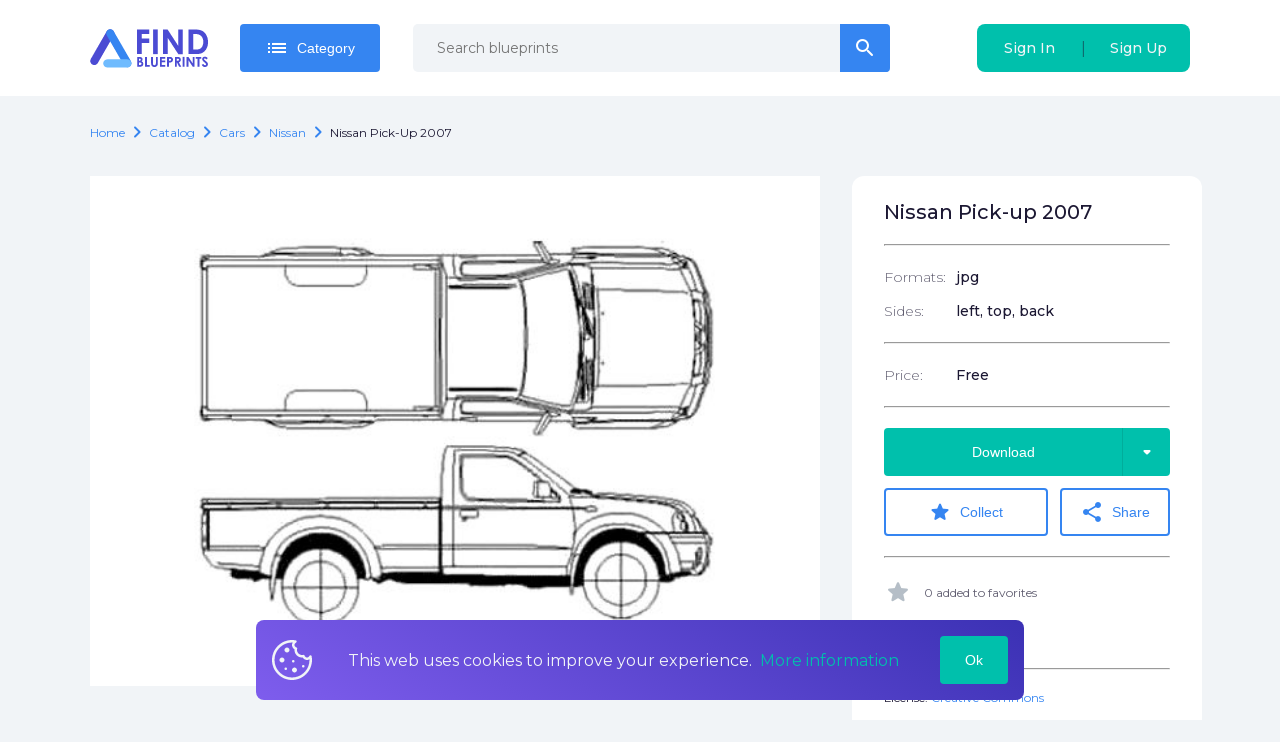

--- FILE ---
content_type: text/html; charset=utf-8
request_url: https://www.google.com/recaptcha/api2/aframe
body_size: 269
content:
<!DOCTYPE HTML><html><head><meta http-equiv="content-type" content="text/html; charset=UTF-8"></head><body><script nonce="K0hAYZLvFCyvxD4KNGTlYg">/** Anti-fraud and anti-abuse applications only. See google.com/recaptcha */ try{var clients={'sodar':'https://pagead2.googlesyndication.com/pagead/sodar?'};window.addEventListener("message",function(a){try{if(a.source===window.parent){var b=JSON.parse(a.data);var c=clients[b['id']];if(c){var d=document.createElement('img');d.src=c+b['params']+'&rc='+(localStorage.getItem("rc::a")?sessionStorage.getItem("rc::b"):"");window.document.body.appendChild(d);sessionStorage.setItem("rc::e",parseInt(sessionStorage.getItem("rc::e")||0)+1);localStorage.setItem("rc::h",'1769081383270');}}}catch(b){}});window.parent.postMessage("_grecaptcha_ready", "*");}catch(b){}</script></body></html>

--- FILE ---
content_type: application/javascript; charset=UTF-8
request_url: https://findblueprints.com/_nuxt/06a9af39ea8b4773a7b0.js
body_size: 4665
content:
(window.webpackJsonp=window.webpackJsonp||[]).push([[3],{295:function(t,e,r){"use strict";var n=r(12),o=r(39),l=r(51),c=r(150),d=r(85),f=r(23),h=r(66).f,m=r(86).f,v=r(20).f,_=r(360).trim,x=n.Number,y=x,k=x.prototype,w="Number"==l(r(102)(k)),F="trim"in String.prototype,P=function(t){var e=d(t,!1);if("string"==typeof e&&e.length>2){var r,n,o,l=(e=F?e.trim():_(e,3)).charCodeAt(0);if(43===l||45===l){if(88===(r=e.charCodeAt(2))||120===r)return NaN}else if(48===l){switch(e.charCodeAt(1)){case 66:case 98:n=2,o=49;break;case 79:case 111:n=8,o=55;break;default:return+e}for(var code,c=e.slice(2),i=0,f=c.length;i<f;i++)if((code=c.charCodeAt(i))<48||code>o)return NaN;return parseInt(c,n)}}return+e};if(!x(" 0o1")||!x("0b1")||x("+0x1")){x=function(t){var e=arguments.length<1?0:t,r=this;return r instanceof x&&(w?f((function(){k.valueOf.call(r)})):"Number"!=l(r))?c(new y(P(e)),r,x):P(e)};for(var O,C=r(16)?h(y):"MAX_VALUE,MIN_VALUE,NaN,NEGATIVE_INFINITY,POSITIVE_INFINITY,EPSILON,isFinite,isInteger,isNaN,isSafeInteger,MAX_SAFE_INTEGER,MIN_SAFE_INTEGER,parseFloat,parseInt,isInteger".split(","),I=0;C.length>I;I++)o(y,O=C[I])&&!o(x,O)&&v(x,O,m(y,O));x.prototype=k,k.constructor=x,r(24)(n,"Number",x)}},299:function(t,e,r){var content=r(363);"string"==typeof content&&(content=[[t.i,content,""]]),content.locals&&(t.exports=content.locals);(0,r(46).default)("384c637a",content,!0,{sourceMap:!1})},300:function(t,e,r){var content=r(365);"string"==typeof content&&(content=[[t.i,content,""]]),content.locals&&(t.exports=content.locals);(0,r(46).default)("2b74294c",content,!0,{sourceMap:!1})},301:function(t,e,r){var content=r(367);"string"==typeof content&&(content=[[t.i,content,""]]),content.locals&&(t.exports=content.locals);(0,r(46).default)("abc6dc96",content,!0,{sourceMap:!1})},302:function(t,e,r){var content=r(369);"string"==typeof content&&(content=[[t.i,content,""]]),content.locals&&(t.exports=content.locals);(0,r(46).default)("0faf5f01",content,!0,{sourceMap:!1})},303:function(t,e,r){var content=r(371);"string"==typeof content&&(content=[[t.i,content,""]]),content.locals&&(t.exports=content.locals);(0,r(46).default)("6e059248",content,!0,{sourceMap:!1})},304:function(t,e,r){var content=r(373);"string"==typeof content&&(content=[[t.i,content,""]]),content.locals&&(t.exports=content.locals);(0,r(46).default)("121a131a",content,!0,{sourceMap:!1})},314:function(t,e,r){"use strict";r(65),r(22),r(15),r(10),r(47),r(83);var n=r(29),o=(r(295),r(1),r(2),r(3),r(4),r(293)),l=(r(48),r(53),r(265)),c=r(313),d={props:{name:{type:String},val:{type:String,required:!0},checked:{type:Boolean,default:!1}},data:function(){return{id:null}},mounted:function(){this.id=this._uid},methods:{catchInput:function(){this.$emit("input",this.val)}}},f=(r(362),r(28)),h=Object(f.a)(d,(function(){var t=this,e=t.$createElement,r=t._self._c||e;return r("div",{staticClass:"radio-button"},[r("input",{attrs:{type:"radio",id:t.id,name:t.name,hidden:""},domProps:{value:t.val,checked:t.checked},on:{input:t.catchInput}}),t._v(" "),r("div",{staticClass:"btn"}),t._v(" "),r("label",{attrs:{for:t.id}},[t._t("default")],2)])}),[],!1,null,"5ef238fa",null).exports,m={components:{Icon:l.a,Dropdown:c.a,RadioButton:h},props:{filters:{type:Object,default:function(){}}},data:function(){return{availableFormats:["eps","svg","pdf","jpeg","png"],isPriceOpened:!1,isFormatsOpened:!1}},computed:{price:{get:function(){return this.filters.price},set:function(t){return this.$emit("setPrice",t)}}},methods:{closePrice:function(){this.isPriceOpened=!1},closeFormats:function(){this.isFormatsOpened=!1},selectFormat:function(t){this.$emit("setFormat",t),this.closeFormats()},checkSelected:function(t){return this.filters.formats.includes(t)}}},v=(r(364),Object(f.a)(m,(function(){var t=this,e=t.$createElement,r=t._self._c||e;return r("div",{staticClass:"filters"},[r("Dropdown",{staticClass:"filter-item",scopedSlots:t._u([{key:"button",fn:function(){return[r("div",{staticClass:"select-btn"},[t._v("\n        Price\n        "),r("Icon",{staticClass:"icon",class:{icon_active:t.isPriceOpened},attrs:{name:"unfold_more"}})],1)]},proxy:!0}]),model:{value:t.isPriceOpened,callback:function(e){t.isPriceOpened=e},expression:"isPriceOpened"}},[t._v(" "),r("div",{staticClass:"selector"},[r("RadioButton",{attrs:{name:"price",val:"all",checked:"all"===t.price},on:{input:t.closePrice},model:{value:t.price,callback:function(e){t.price=e},expression:"price"}},[t._v("All")]),t._v(" "),r("RadioButton",{attrs:{name:"price",val:"free",checked:"free"===t.price},on:{input:t.closePrice},model:{value:t.price,callback:function(e){t.price=e},expression:"price"}},[t._v("Free")]),t._v(" "),r("RadioButton",{attrs:{name:"price",val:"paid",checked:"paid"===t.price},on:{input:t.closePrice},model:{value:t.price,callback:function(e){t.price=e},expression:"price"}},[t._v("Paid")])],1)]),t._v(" "),r("Dropdown",{staticClass:"filter-item",scopedSlots:t._u([{key:"button",fn:function(){return[r("div",{staticClass:"select-btn"},[t._v("\n        Formats\n        "),r("Icon",{staticClass:"icon",class:{icon_active:t.isFormatsOpened},attrs:{name:"unfold_more"}})],1)]},proxy:!0}]),model:{value:t.isFormatsOpened,callback:function(e){t.isFormatsOpened=e},expression:"isFormatsOpened"}},[t._v(" "),r("div",t._l(t.availableFormats,(function(e,n){return r("div",{key:n,staticClass:"format-btn",class:{"format-btn_active":t.checkSelected(e)},on:{click:function(r){return t.selectFormat(e)}}},[t._v(t._s(e))])})),0)])],1)}),[],!1,null,"aca9254e",null).exports),_={components:{Icon:l.a},props:{items:{type:Object,default:function(){}}},methods:{deletePrice:function(){this.$emit("deletePrice")},deleteFormat:function(t){this.$emit("deleteFormat",t)}}},x=(r(366),Object(f.a)(_,(function(){var t=this,e=t.$createElement,r=t._self._c||e;return r("div",{staticClass:"filter-list"},[t.items.price&&"all"!==t.items.price?r("div",{staticClass:"filter",on:{click:t.deletePrice}},[t._v("\n    "+t._s(t.items.price)+"\n    "),r("Icon",{attrs:{name:"close"}})],1):t._e(),t._v(" "),t._l(t.items.formats,(function(e,n){return r("div",{key:n,staticClass:"filter",on:{click:function(r){return t.deleteFormat(e)}}},[t._v("\n    "+t._s(e)+"\n    "),r("Icon",{attrs:{name:"close"}})],1)}))],2)}),[],!1,null,null,null).exports),y=r(358),k={props:{total:Number},methods:{changePage:function(t){this.$emit("change-page",t)}}},w=(r(370),Object(f.a)(k,(function(){var t=this.$createElement;return(this._self._c||t)("paginate",{staticClass:"pagination",attrs:{"page-count":this.total,"click-handler":this.changePage,"prev-text":"<","next-text":">","hide-prev-next":!0,"page-class":"pagination__item","prev-class":"pagination__link","next-class":"pagination__link","disabled-class":"pagination_disabled","page-link-class":"pagination__link","active-class":"pagination_active"}})}),[],!1,null,null,null).exports),F=r(99);function P(object,t){var e=Object.keys(object);if(Object.getOwnPropertySymbols){var r=Object.getOwnPropertySymbols(object);t&&(r=r.filter((function(t){return Object.getOwnPropertyDescriptor(object,t).enumerable}))),e.push.apply(e,r)}return e}function O(t){for(var i=1;i<arguments.length;i++){var source=null!=arguments[i]?arguments[i]:{};i%2?P(Object(source),!0).forEach((function(e){Object(n.a)(t,e,source[e])})):Object.getOwnPropertyDescriptors?Object.defineProperties(t,Object.getOwnPropertyDescriptors(source)):P(Object(source)).forEach((function(e){Object.defineProperty(t,e,Object.getOwnPropertyDescriptor(source,e))}))}return t}var C={components:{ModelPreview:o.a,Filters:v,FilterList:x,ListFormat:y.a,Pagination:w,Button:F.a},props:{title:String,link:String,total:Number,page:Number,showFilters:{type:Boolean,default:!1},linkTitle:{type:String,default:"Go to catalog"},items:{type:Array,default:function(){return[]}}},data:function(){return{filters:{price:"all",formats:[]}}},computed:{listStyle:{get:function(){return"true"===(t=this.$route.query.listType)||"false"!==t&&t;var t},set:function(t){this.$router.push({query:O({},this.$route.query,{listType:t})})}}},methods:{getPage:function(t){this.$emit("change-page",t)},setPrice:function(t){this.filters.price=t,this.$emit("changeFilter",this.filters)},setFormat:function(t){var e=this.filters.formats.findIndex((function(e){return e===t}));if(-1===e)return this.filters.formats.push(t),this.$emit("changeFilter",this.filters);this.filters.formats.splice(e,1),this.$emit("changeFilter",this.filters)},deletePrice:function(){this.filters.price="all",this.$emit("changeFilter",this.filters)},changeFilter:function(t){this.filters=t,this.$emit("changeFilter",this.filters)},toggleFavorite:function(t){this.$emit("toggleFavorite",t)}}},I=(r(372),Object(f.a)(C,(function(){var t=this,e=t.$createElement,r=t._self._c||e;return r("div",{staticClass:"last-added"},[t.title&&t.showFilters?r("h2",[t._v(t._s(t.title))]):t._e(),t._v(" "),t.$slots.default?r("div",{staticClass:"slot"},[t._t("default")],2):t._e(),t._v(" "),r("div",{staticClass:"last-added__header"},[t.title&&!t.showFilters?r("h2",[t._v(t._s(t.title))]):t._e(),t._v(" "),t.showFilters?r("Filters",{staticClass:"filters-block",attrs:{filters:t.filters},on:{setPrice:t.setPrice,setFormat:t.setFormat}}):t._e(),t._v(" "),r("ListFormat",{staticClass:"last-added__format / hide<md",model:{value:t.listStyle,callback:function(e){t.listStyle=e},expression:"listStyle"}})],1),t._v(" "),"all"!==t.filters.price||t.filters.formats.length?r("FilterList",{staticClass:"filter-list-block",attrs:{items:t.filters},on:{deletePrice:t.deletePrice,deleteFormat:t.setFormat}}):t._e(),t._v(" "),r("div",{staticClass:"last-added__list",class:{"last-added__list_row":t.listStyle}},t._l(t.items,(function(e){return r("ModelPreview",{key:e.id,staticClass:"last-added__blueprint",attrs:{item:e,listStyle:t.listStyle},on:{toggleFavorite:t.toggleFavorite}})})),1),t._v(" "),r("client-only",[r("div",{staticClass:"last-added__pagination-row"},[r("Pagination",{attrs:{total:t.total},on:{"change-page":t.getPage}}),t._v(" "),t.link?r("Button",{staticClass:"last-added__link",attrs:{href:t.link,color:"green"}},[t._v("\n        "+t._s(t.linkTitle)+"\n      ")]):t._e()],1)])],1)}),[],!1,null,"ec7dbe16",null));e.a=I.exports},358:function(t,e,r){"use strict";r(1),r(2),r(3),r(4);var n={props:{value:Boolean},methods:{activateList:function(){this.$emit("input",!0)},deactivateList:function(){this.$emit("input",!1)}}},o=(r(368),r(28)),component=Object(o.a)(n,(function(){var t=this.$createElement,e=this._self._c||t;return e("div",{staticClass:"list-format"},[e("div",{staticClass:"icon-wrapper",on:{click:this.activateList}},[e("i",{staticClass:"material-icons-round list-format__icon",class:{"list-format__icon_active":this.value}},[this._v("\n      view_list\n    ")])]),this._v(" "),e("div",{staticClass:"icon-wrapper",on:{click:this.deactivateList}},[e("i",{staticClass:"material-icons-round list-format__icon",class:{"list-format__icon_active":!this.value}},[this._v("\n      view_module\n    ")])])])}),[],!1,null,"2b6b5790",null);e.a=component.exports},360:function(t,e,r){var n=r(13),o=r(49),l=r(23),c=r(361),d="["+c+"]",f=RegExp("^"+d+d+"*"),h=RegExp(d+d+"*$"),m=function(t,e,r){var o={},d=l((function(){return!!c[t]()||"​"!="​"[t]()})),f=o[t]=d?e(v):c[t];r&&(o[r]=f),n(n.P+n.F*d,"String",o)},v=m.trim=function(t,e){return t=String(o(t)),1&e&&(t=t.replace(f,"")),2&e&&(t=t.replace(h,"")),t};t.exports=m},361:function(t,e){t.exports="\t\n\v\f\r   ᠎             　\u2028\u2029\ufeff"},362:function(t,e,r){"use strict";var n=r(299);r.n(n).a},363:function(t,e,r){(e=r(45)(!1)).push([t.i,'.radio-button[data-v-5ef238fa]{display:flex;color:#f1f4f7;align-items:center;cursor:pointer;transition:.25s ease-out}.radio-button[data-v-5ef238fa]:hover{color:#00c0ac}.btn[data-v-5ef238fa]{display:flex;align-items:center;justify-content:center;width:12px;height:12px;border-radius:50%;background:#f1f4f7}input:checked+.btn[data-v-5ef238fa]:before{content:"";display:inline-flex;width:6px;height:6px;border-radius:50%;background:#3585f1}label[data-v-5ef238fa]{margin-left:8px;cursor:pointer}',""]),t.exports=e},364:function(t,e,r){"use strict";var n=r(300);r.n(n).a},365:function(t,e,r){(e=r(45)(!1)).push([t.i,".filters[data-v-aca9254e]{display:flex}.select-btn[data-v-aca9254e]{display:inline-flex;align-items:center;background:#fff;height:48px;padding-left:16px;padding-right:8px;border-radius:4px;font-weight:500;font-size:14px;cursor:pointer}.filter-item[data-v-aca9254e]{margin-right:16px}.format-btn[data-v-aca9254e]{display:flex;align-items:center;justify-content:center;background:#f1f4f7;height:32px;text-transform:uppercase;border-radius:2px;cursor:pointer}.format-btn[data-v-aca9254e]:hover{color:#00c0ac}.format-btn_active[data-v-aca9254e]{background:#3585f1;color:#f1f4f7}.format-btn_active[data-v-aca9254e]:hover{color:#f1f4f7}.format-btn[data-v-aca9254e]:not(:first-child){margin-top:6px}.icon[data-v-aca9254e]{margin-left:36px}.icon_active[data-v-aca9254e]{color:#3585f1}.selector[data-v-aca9254e]>:not(:first-child){margin-top:12px}",""]),t.exports=e},366:function(t,e,r){"use strict";var n=r(301);r.n(n).a},367:function(t,e,r){(e=r(45)(!1)).push([t.i,".filter-list{display:flex;flex-wrap:wrap}.filter{display:flex;margin-top:20px;align-items:center;font-weight:300;font-size:14px;border:1px solid #96a3af;height:26px;padding-right:10px;padding-left:16px;border-radius:16px;cursor:pointer}.filter i{font-size:18px;margin-left:8px}.filter:hover{padding-left:17px;padding-right:11px;background:#fff;border:0}.filter:hover i{color:#3585f1}.filter:not(:last-child){margin-right:12px}",""]),t.exports=e},368:function(t,e,r){"use strict";var n=r(302);r.n(n).a},369:function(t,e,r){(e=r(45)(!1)).push([t.i,".list-format[data-v-2b6b5790]{display:flex}.list-format i[data-v-2b6b5790]{cursor:pointer}.list-format .icon-wrapper[data-v-2b6b5790]{display:flex;align-items:center;justify-content:center;background:#fff;width:48px;height:48px;border-radius:4px}.list-format .icon-wrapper[data-v-2b6b5790]:first-child{margin-right:8px}.list-format__icon[data-v-2b6b5790]{font-size:28px;color:#96a3af}.list-format__icon_active[data-v-2b6b5790]{color:#3585f1}",""]),t.exports=e},370:function(t,e,r){"use strict";var n=r(303);r.n(n).a},371:function(t,e,r){(e=r(45)(!1)).push([t.i,".pagination{display:flex}.pagination__item{font-weight:500;font-size:16px;margin-right:8px}.pagination__item:last-child{margin-right:0}.pagination__link{display:flex;justify-content:center;align-items:center;outline:none;color:#1c1833;width:48px;height:48px;cursor:pointer;border-radius:4px;background:#fff;font-weight:500;font-size:16px;margin-right:8px}.pagination__link:last-child{margin-right:0}.pagination__link a{color:#1c1833}.pagination_disabled a{color:#d6dce1}.pagination_active{border:0}.pagination_active a{color:#3585f1}",""]),t.exports=e},372:function(t,e,r){"use strict";var n=r(304);r.n(n).a},373:function(t,e,r){(e=r(45)(!1)).push([t.i,".last-added[data-v-ec7dbe16]{padding:0}.last-added .slot[data-v-ec7dbe16]{margin-top:10px}.last-added__list_row .last-added__blueprint[data-v-ec7dbe16]{width:100%;margin-right:0}.last-added h2[data-v-ec7dbe16]{font-weight:700;font-size:28px}.last-added__header[data-v-ec7dbe16]{display:flex;margin-top:20px}.last-added__format[data-v-ec7dbe16]{margin-left:auto}.last-added__list[data-v-ec7dbe16]{margin-top:30px;display:flex;flex-wrap:wrap}.last-added__pagination-row[data-v-ec7dbe16]{display:flex;align-items:center}@media (max-width:543px){.last-added__pagination-row[data-v-ec7dbe16]{flex-direction:column}}.last-added__link[data-v-ec7dbe16]{margin-left:auto}@media (max-width:543px){.last-added__link[data-v-ec7dbe16]{margin-top:24px;margin-left:0}}.last-added__blueprint[data-v-ec7dbe16]{width:22.7%;margin-right:3%}.last-added__blueprint[data-v-ec7dbe16]:nth-child(4n){margin-right:0}@media (max-width:991px){.last-added__blueprint[data-v-ec7dbe16]{width:48.5%;margin-right:3%}.last-added__blueprint[data-v-ec7dbe16]:nth-child(2n){margin-right:0}}@media (max-width:767px){.last-added__blueprint[data-v-ec7dbe16]{width:100%;margin-right:0}}",""]),t.exports=e}}]);

--- FILE ---
content_type: application/javascript; charset=UTF-8
request_url: https://findblueprints.com/_nuxt/2f22ee1d7299fc1f880b.js
body_size: 26381
content:
/*! For license information please see LICENSES */
(window.webpackJsonp=window.webpackJsonp||[]).push([[2],{256:function(n,t){n.exports=function(n){var t=typeof n;return null!=n&&("object"==t||"function"==t)}},257:function(n,t,r){var e=r(272),o="object"==typeof self&&self&&self.Object===Object&&self,f=e||o||Function("return this")();n.exports=f},258:function(n,t,r){var e=r(257).Symbol;n.exports=e},268:function(n,t,r){var e=r(256),o=r(271),f=r(273),c=Math.max,l=Math.min;n.exports=function(n,t,r){var v,h,d,_,y,w,m=0,x=!1,j=!1,A=!0;if("function"!=typeof n)throw new TypeError("Expected a function");function O(time){var t=v,r=h;return v=h=void 0,m=time,_=n.apply(r,t)}function k(time){return m=time,y=setTimeout(I,t),x?O(time):_}function E(time){var n=time-w;return void 0===w||n>=t||n<0||j&&time-m>=d}function I(){var time=o();if(E(time))return S(time);y=setTimeout(I,function(time){var n=t-(time-w);return j?l(n,d-(time-m)):n}(time))}function S(time){return y=void 0,A&&v?O(time):(v=h=void 0,_)}function R(){var time=o(),n=E(time);if(v=arguments,h=this,w=time,n){if(void 0===y)return k(w);if(j)return clearTimeout(y),y=setTimeout(I,t),O(w)}return void 0===y&&(y=setTimeout(I,t)),_}return t=f(t)||0,e(r)&&(x=!!r.leading,d=(j="maxWait"in r)?c(f(r.maxWait)||0,t):d,A="trailing"in r?!!r.trailing:A),R.cancel=function(){void 0!==y&&clearTimeout(y),m=0,v=w=h=y=void 0},R.flush=function(){return void 0===y?_:S(o())},R}},271:function(n,t,r){var e=r(257);n.exports=function(){return e.Date.now()}},272:function(n,t,r){(function(t){var r="object"==typeof t&&t&&t.Object===Object&&t;n.exports=r}).call(this,r(50))},273:function(n,t,r){var e=r(256),o=r(274),f=/^\s+|\s+$/g,c=/^[-+]0x[0-9a-f]+$/i,l=/^0b[01]+$/i,v=/^0o[0-7]+$/i,h=parseInt;n.exports=function(n){if("number"==typeof n)return n;if(o(n))return NaN;if(e(n)){var t="function"==typeof n.valueOf?n.valueOf():n;n=e(t)?t+"":t}if("string"!=typeof n)return 0===n?n:+n;n=n.replace(f,"");var r=l.test(n);return r||v.test(n)?h(n.slice(2),r?2:8):c.test(n)?NaN:+n}},274:function(n,t,r){var e=r(275),o=r(278);n.exports=function(n){return"symbol"==typeof n||o(n)&&"[object Symbol]"==e(n)}},275:function(n,t,r){var e=r(258),o=r(276),f=r(277),c=e?e.toStringTag:void 0;n.exports=function(n){return null==n?void 0===n?"[object Undefined]":"[object Null]":c&&c in Object(n)?o(n):f(n)}},276:function(n,t,r){var e=r(258),o=Object.prototype,f=o.hasOwnProperty,c=o.toString,l=e?e.toStringTag:void 0;n.exports=function(n){var t=f.call(n,l),r=n[l];try{n[l]=void 0;var e=!0}catch(n){}var o=c.call(n);return e&&(t?n[l]=r:delete n[l]),o}},277:function(n,t){var r=Object.prototype.toString;n.exports=function(n){return r.call(n)}},278:function(n,t){n.exports=function(n){return null!=n&&"object"==typeof n}},382:function(n,t,r){(function(n,e){var o;(function(){var f="Expected a function",c="__lodash_placeholder__",l=[["ary",128],["bind",1],["bindKey",2],["curry",8],["curryRight",16],["flip",512],["partial",32],["partialRight",64],["rearg",256]],v="[object Arguments]",h="[object Array]",d="[object Boolean]",_="[object Date]",y="[object Error]",w="[object Function]",m="[object GeneratorFunction]",x="[object Map]",j="[object Number]",A="[object Object]",O="[object RegExp]",k="[object Set]",E="[object String]",I="[object Symbol]",S="[object WeakMap]",R="[object ArrayBuffer]",z="[object DataView]",T="[object Float32Array]",W="[object Float64Array]",L="[object Int8Array]",C="[object Int16Array]",U="[object Int32Array]",$="[object Uint8Array]",B="[object Uint16Array]",N="[object Uint32Array]",D=/\b__p \+= '';/g,M=/\b(__p \+=) '' \+/g,P=/(__e\(.*?\)|\b__t\)) \+\n'';/g,F=/&(?:amp|lt|gt|quot|#39);/g,Z=/[&<>"']/g,K=RegExp(F.source),V=RegExp(Z.source),G=/<%-([\s\S]+?)%>/g,J=/<%([\s\S]+?)%>/g,H=/<%=([\s\S]+?)%>/g,Y=/\.|\[(?:[^[\]]*|(["'])(?:(?!\1)[^\\]|\\.)*?\1)\]/,Q=/^\w*$/,X=/[^.[\]]+|\[(?:(-?\d+(?:\.\d+)?)|(["'])((?:(?!\2)[^\\]|\\.)*?)\2)\]|(?=(?:\.|\[\])(?:\.|\[\]|$))/g,nn=/[\\^$.*+?()[\]{}|]/g,tn=RegExp(nn.source),rn=/^\s+|\s+$/g,en=/^\s+/,un=/\s+$/,on=/\{(?:\n\/\* \[wrapped with .+\] \*\/)?\n?/,fn=/\{\n\/\* \[wrapped with (.+)\] \*/,an=/,? & /,cn=/[^\x00-\x2f\x3a-\x40\x5b-\x60\x7b-\x7f]+/g,ln=/\\(\\)?/g,vn=/\$\{([^\\}]*(?:\\.[^\\}]*)*)\}/g,sn=/\w*$/,hn=/^[-+]0x[0-9a-f]+$/i,pn=/^0b[01]+$/i,dn=/^\[object .+?Constructor\]$/,_n=/^0o[0-7]+$/i,gn=/^(?:0|[1-9]\d*)$/,yn=/[\xc0-\xd6\xd8-\xf6\xf8-\xff\u0100-\u017f]/g,bn=/($^)/,wn=/['\n\r\u2028\u2029\\]/g,mn="\\u0300-\\u036f\\ufe20-\\ufe2f\\u20d0-\\u20ff",xn="\\xac\\xb1\\xd7\\xf7\\x00-\\x2f\\x3a-\\x40\\x5b-\\x60\\x7b-\\xbf\\u2000-\\u206f \\t\\x0b\\f\\xa0\\ufeff\\n\\r\\u2028\\u2029\\u1680\\u180e\\u2000\\u2001\\u2002\\u2003\\u2004\\u2005\\u2006\\u2007\\u2008\\u2009\\u200a\\u202f\\u205f\\u3000",jn="[\\ud800-\\udfff]",An="["+xn+"]",On="["+mn+"]",kn="\\d+",En="[\\u2700-\\u27bf]",In="[a-z\\xdf-\\xf6\\xf8-\\xff]",Sn="[^\\ud800-\\udfff"+xn+kn+"\\u2700-\\u27bfa-z\\xdf-\\xf6\\xf8-\\xffA-Z\\xc0-\\xd6\\xd8-\\xde]",Rn="\\ud83c[\\udffb-\\udfff]",zn="[^\\ud800-\\udfff]",Tn="(?:\\ud83c[\\udde6-\\uddff]){2}",Wn="[\\ud800-\\udbff][\\udc00-\\udfff]",Ln="[A-Z\\xc0-\\xd6\\xd8-\\xde]",Cn="(?:"+In+"|"+Sn+")",Un="(?:"+Ln+"|"+Sn+")",$n="(?:"+On+"|"+Rn+")"+"?",Bn="[\\ufe0e\\ufe0f]?"+$n+("(?:\\u200d(?:"+[zn,Tn,Wn].join("|")+")[\\ufe0e\\ufe0f]?"+$n+")*"),Nn="(?:"+[En,Tn,Wn].join("|")+")"+Bn,Dn="(?:"+[zn+On+"?",On,Tn,Wn,jn].join("|")+")",Mn=RegExp("['’]","g"),Pn=RegExp(On,"g"),Fn=RegExp(Rn+"(?="+Rn+")|"+Dn+Bn,"g"),qn=RegExp([Ln+"?"+In+"+(?:['’](?:d|ll|m|re|s|t|ve))?(?="+[An,Ln,"$"].join("|")+")",Un+"+(?:['’](?:D|LL|M|RE|S|T|VE))?(?="+[An,Ln+Cn,"$"].join("|")+")",Ln+"?"+Cn+"+(?:['’](?:d|ll|m|re|s|t|ve))?",Ln+"+(?:['’](?:D|LL|M|RE|S|T|VE))?","\\d*(?:1ST|2ND|3RD|(?![123])\\dTH)(?=\\b|[a-z_])","\\d*(?:1st|2nd|3rd|(?![123])\\dth)(?=\\b|[A-Z_])",kn,Nn].join("|"),"g"),Zn=RegExp("[\\u200d\\ud800-\\udfff"+mn+"\\ufe0e\\ufe0f]"),Kn=/[a-z][A-Z]|[A-Z]{2}[a-z]|[0-9][a-zA-Z]|[a-zA-Z][0-9]|[^a-zA-Z0-9 ]/,Vn=["Array","Buffer","DataView","Date","Error","Float32Array","Float64Array","Function","Int8Array","Int16Array","Int32Array","Map","Math","Object","Promise","RegExp","Set","String","Symbol","TypeError","Uint8Array","Uint8ClampedArray","Uint16Array","Uint32Array","WeakMap","_","clearTimeout","isFinite","parseInt","setTimeout"],Gn=-1,Jn={};Jn[T]=Jn[W]=Jn[L]=Jn[C]=Jn[U]=Jn[$]=Jn["[object Uint8ClampedArray]"]=Jn[B]=Jn[N]=!0,Jn[v]=Jn[h]=Jn[R]=Jn[d]=Jn[z]=Jn[_]=Jn[y]=Jn[w]=Jn[x]=Jn[j]=Jn[A]=Jn[O]=Jn[k]=Jn[E]=Jn[S]=!1;var Hn={};Hn[v]=Hn[h]=Hn[R]=Hn[z]=Hn[d]=Hn[_]=Hn[T]=Hn[W]=Hn[L]=Hn[C]=Hn[U]=Hn[x]=Hn[j]=Hn[A]=Hn[O]=Hn[k]=Hn[E]=Hn[I]=Hn[$]=Hn["[object Uint8ClampedArray]"]=Hn[B]=Hn[N]=!0,Hn[y]=Hn[w]=Hn[S]=!1;var Yn={"\\":"\\","'":"'","\n":"n","\r":"r","\u2028":"u2028","\u2029":"u2029"},Qn=parseFloat,Xn=parseInt,nt="object"==typeof n&&n&&n.Object===Object&&n,tt="object"==typeof self&&self&&self.Object===Object&&self,et=nt||tt||Function("return this")(),ut=t&&!t.nodeType&&t,it=ut&&"object"==typeof e&&e&&!e.nodeType&&e,ot=it&&it.exports===ut,ft=ot&&nt.process,at=function(){try{var n=it&&it.require&&it.require("util").types;return n||ft&&ft.binding&&ft.binding("util")}catch(n){}}(),ct=at&&at.isArrayBuffer,lt=at&&at.isDate,vt=at&&at.isMap,st=at&&at.isRegExp,ht=at&&at.isSet,pt=at&&at.isTypedArray;function _t(n,t,r){switch(r.length){case 0:return n.call(t);case 1:return n.call(t,r[0]);case 2:return n.call(t,r[0],r[1]);case 3:return n.call(t,r[0],r[1],r[2])}return n.apply(t,r)}function gt(n,t,r,e){for(var o=-1,f=null==n?0:n.length;++o<f;){var c=n[o];t(e,c,r(c),n)}return e}function yt(n,t){for(var r=-1,e=null==n?0:n.length;++r<e&&!1!==t(n[r],r,n););return n}function bt(n,t){for(var r=null==n?0:n.length;r--&&!1!==t(n[r],r,n););return n}function wt(n,t){for(var r=-1,e=null==n?0:n.length;++r<e;)if(!t(n[r],r,n))return!1;return!0}function mt(n,t){for(var r=-1,e=null==n?0:n.length,o=0,f=[];++r<e;){var c=n[r];t(c,r,n)&&(f[o++]=c)}return f}function xt(n,t){return!!(null==n?0:n.length)&&Tt(n,t,0)>-1}function jt(n,t,r){for(var e=-1,o=null==n?0:n.length;++e<o;)if(r(t,n[e]))return!0;return!1}function At(n,t){for(var r=-1,e=null==n?0:n.length,o=Array(e);++r<e;)o[r]=t(n[r],r,n);return o}function Ot(n,t){for(var r=-1,e=t.length,o=n.length;++r<e;)n[o+r]=t[r];return n}function kt(n,t,r,e){var o=-1,f=null==n?0:n.length;for(e&&f&&(r=n[++o]);++o<f;)r=t(r,n[o],o,n);return r}function Et(n,t,r,e){var o=null==n?0:n.length;for(e&&o&&(r=n[--o]);o--;)r=t(r,n[o],o,n);return r}function It(n,t){for(var r=-1,e=null==n?0:n.length;++r<e;)if(t(n[r],r,n))return!0;return!1}var St=Ut("length");function Rt(n,t,r){var e;return r(n,(function(n,r,o){if(t(n,r,o))return e=r,!1})),e}function zt(n,t,r,e){for(var o=n.length,f=r+(e?1:-1);e?f--:++f<o;)if(t(n[f],f,n))return f;return-1}function Tt(n,t,r){return t==t?function(n,t,r){var e=r-1,o=n.length;for(;++e<o;)if(n[e]===t)return e;return-1}(n,t,r):zt(n,Lt,r)}function Wt(n,t,r,e){for(var o=r-1,f=n.length;++o<f;)if(e(n[o],t))return o;return-1}function Lt(n){return n!=n}function Ct(n,t){var r=null==n?0:n.length;return r?Nt(n,t)/r:NaN}function Ut(n){return function(object){return null==object?void 0:object[n]}}function $t(object){return function(n){return null==object?void 0:object[n]}}function Bt(n,t,r,e,o){return o(n,(function(n,o,f){r=e?(e=!1,n):t(r,n,o,f)})),r}function Nt(n,t){for(var r,e=-1,o=n.length;++e<o;){var f=t(n[e]);void 0!==f&&(r=void 0===r?f:r+f)}return r}function Dt(n,t){for(var r=-1,e=Array(n);++r<n;)e[r]=t(r);return e}function Mt(n){return function(t){return n(t)}}function Pt(object,n){return At(n,(function(n){return object[n]}))}function Ft(n,t){return n.has(t)}function qt(n,t){for(var r=-1,e=n.length;++r<e&&Tt(t,n[r],0)>-1;);return r}function Zt(n,t){for(var r=n.length;r--&&Tt(t,n[r],0)>-1;);return r}function Kt(n,t){for(var r=n.length,e=0;r--;)n[r]===t&&++e;return e}var Vt=$t({"À":"A","Á":"A","Â":"A","Ã":"A","Ä":"A","Å":"A","à":"a","á":"a","â":"a","ã":"a","ä":"a","å":"a","Ç":"C","ç":"c","Ð":"D","ð":"d","È":"E","É":"E","Ê":"E","Ë":"E","è":"e","é":"e","ê":"e","ë":"e","Ì":"I","Í":"I","Î":"I","Ï":"I","ì":"i","í":"i","î":"i","ï":"i","Ñ":"N","ñ":"n","Ò":"O","Ó":"O","Ô":"O","Õ":"O","Ö":"O","Ø":"O","ò":"o","ó":"o","ô":"o","õ":"o","ö":"o","ø":"o","Ù":"U","Ú":"U","Û":"U","Ü":"U","ù":"u","ú":"u","û":"u","ü":"u","Ý":"Y","ý":"y","ÿ":"y","Æ":"Ae","æ":"ae","Þ":"Th","þ":"th","ß":"ss","Ā":"A","Ă":"A","Ą":"A","ā":"a","ă":"a","ą":"a","Ć":"C","Ĉ":"C","Ċ":"C","Č":"C","ć":"c","ĉ":"c","ċ":"c","č":"c","Ď":"D","Đ":"D","ď":"d","đ":"d","Ē":"E","Ĕ":"E","Ė":"E","Ę":"E","Ě":"E","ē":"e","ĕ":"e","ė":"e","ę":"e","ě":"e","Ĝ":"G","Ğ":"G","Ġ":"G","Ģ":"G","ĝ":"g","ğ":"g","ġ":"g","ģ":"g","Ĥ":"H","Ħ":"H","ĥ":"h","ħ":"h","Ĩ":"I","Ī":"I","Ĭ":"I","Į":"I","İ":"I","ĩ":"i","ī":"i","ĭ":"i","į":"i","ı":"i","Ĵ":"J","ĵ":"j","Ķ":"K","ķ":"k","ĸ":"k","Ĺ":"L","Ļ":"L","Ľ":"L","Ŀ":"L","Ł":"L","ĺ":"l","ļ":"l","ľ":"l","ŀ":"l","ł":"l","Ń":"N","Ņ":"N","Ň":"N","Ŋ":"N","ń":"n","ņ":"n","ň":"n","ŋ":"n","Ō":"O","Ŏ":"O","Ő":"O","ō":"o","ŏ":"o","ő":"o","Ŕ":"R","Ŗ":"R","Ř":"R","ŕ":"r","ŗ":"r","ř":"r","Ś":"S","Ŝ":"S","Ş":"S","Š":"S","ś":"s","ŝ":"s","ş":"s","š":"s","Ţ":"T","Ť":"T","Ŧ":"T","ţ":"t","ť":"t","ŧ":"t","Ũ":"U","Ū":"U","Ŭ":"U","Ů":"U","Ű":"U","Ų":"U","ũ":"u","ū":"u","ŭ":"u","ů":"u","ű":"u","ų":"u","Ŵ":"W","ŵ":"w","Ŷ":"Y","ŷ":"y","Ÿ":"Y","Ź":"Z","Ż":"Z","Ž":"Z","ź":"z","ż":"z","ž":"z","Ĳ":"IJ","ĳ":"ij","Œ":"Oe","œ":"oe","ŉ":"'n","ſ":"s"}),Gt=$t({"&":"&amp;","<":"&lt;",">":"&gt;",'"':"&quot;","'":"&#39;"});function Jt(n){return"\\"+Yn[n]}function Ht(n){return Zn.test(n)}function Yt(map){var n=-1,t=Array(map.size);return map.forEach((function(r,e){t[++n]=[e,r]})),t}function Qt(n,t){return function(r){return n(t(r))}}function Xt(n,t){for(var r=-1,e=n.length,o=0,f=[];++r<e;){var l=n[r];l!==t&&l!==c||(n[r]=c,f[o++]=r)}return f}function nr(n){var t=-1,r=Array(n.size);return n.forEach((function(n){r[++t]=n})),r}function rr(n){var t=-1,r=Array(n.size);return n.forEach((function(n){r[++t]=[n,n]})),r}function er(n){return Ht(n)?function(n){var t=Fn.lastIndex=0;for(;Fn.test(n);)++t;return t}(n):St(n)}function ur(n){return Ht(n)?function(n){return n.match(Fn)||[]}(n):function(n){return n.split("")}(n)}var ir=$t({"&amp;":"&","&lt;":"<","&gt;":">","&quot;":'"',"&#39;":"'"});var or=function n(t){var r,e=(t=null==t?et:or.defaults(et.Object(),t,or.pick(et,Vn))).Array,o=t.Date,mn=t.Error,xn=t.Function,jn=t.Math,An=t.Object,On=t.RegExp,kn=t.String,En=t.TypeError,In=e.prototype,Sn=xn.prototype,Rn=An.prototype,zn=t["__core-js_shared__"],Tn=Sn.toString,Wn=Rn.hasOwnProperty,Ln=0,Cn=(r=/[^.]+$/.exec(zn&&zn.keys&&zn.keys.IE_PROTO||""))?"Symbol(src)_1."+r:"",Un=Rn.toString,$n=Tn.call(An),Bn=et._,Nn=On("^"+Tn.call(Wn).replace(nn,"\\$&").replace(/hasOwnProperty|(function).*?(?=\\\()| for .+?(?=\\\])/g,"$1.*?")+"$"),Dn=ot?t.Buffer:void 0,Fn=t.Symbol,Zn=t.Uint8Array,Yn=Dn?Dn.allocUnsafe:void 0,nt=Qt(An.getPrototypeOf,An),tt=An.create,ut=Rn.propertyIsEnumerable,it=In.splice,ft=Fn?Fn.isConcatSpreadable:void 0,at=Fn?Fn.iterator:void 0,St=Fn?Fn.toStringTag:void 0,$t=function(){try{var n=hi(An,"defineProperty");return n({},"",{}),n}catch(n){}}(),fr=t.clearTimeout!==et.clearTimeout&&t.clearTimeout,ar=o&&o.now!==et.Date.now&&o.now,cr=t.setTimeout!==et.setTimeout&&t.setTimeout,lr=jn.ceil,vr=jn.floor,sr=An.getOwnPropertySymbols,pr=Dn?Dn.isBuffer:void 0,dr=t.isFinite,_r=In.join,gr=Qt(An.keys,An),yr=jn.max,wr=jn.min,mr=o.now,xr=t.parseInt,jr=jn.random,Ar=In.reverse,Or=hi(t,"DataView"),kr=hi(t,"Map"),Er=hi(t,"Promise"),Ir=hi(t,"Set"),Sr=hi(t,"WeakMap"),Rr=hi(An,"create"),zr=Sr&&new Sr,Tr={},Wr=Di(Or),Lr=Di(kr),Cr=Di(Er),Ur=Di(Ir),$r=Di(Sr),Br=Fn?Fn.prototype:void 0,Nr=Br?Br.valueOf:void 0,Dr=Br?Br.toString:void 0;function Mr(n){if(rf(n)&&!Zo(n)&&!(n instanceof Zr)){if(n instanceof qr)return n;if(Wn.call(n,"__wrapped__"))return Mi(n)}return new qr(n)}var Pr=function(){function object(){}return function(n){if(!tf(n))return{};if(tt)return tt(n);object.prototype=n;var t=new object;return object.prototype=void 0,t}}();function Fr(){}function qr(n,t){this.__wrapped__=n,this.__actions__=[],this.__chain__=!!t,this.__index__=0,this.__values__=void 0}function Zr(n){this.__wrapped__=n,this.__actions__=[],this.__dir__=1,this.__filtered__=!1,this.__iteratees__=[],this.__takeCount__=4294967295,this.__views__=[]}function Kr(n){var t=-1,r=null==n?0:n.length;for(this.clear();++t<r;){var e=n[t];this.set(e[0],e[1])}}function Vr(n){var t=-1,r=null==n?0:n.length;for(this.clear();++t<r;){var e=n[t];this.set(e[0],e[1])}}function Gr(n){var t=-1,r=null==n?0:n.length;for(this.clear();++t<r;){var e=n[t];this.set(e[0],e[1])}}function Jr(n){var t=-1,r=null==n?0:n.length;for(this.__data__=new Gr;++t<r;)this.add(n[t])}function Hr(n){var data=this.__data__=new Vr(n);this.size=data.size}function Yr(n,t){var r=Zo(n),e=!r&&qo(n),o=!r&&!e&&Jo(n),f=!r&&!e&&!o&&vf(n),c=r||e||o||f,l=c?Dt(n.length,kn):[],v=l.length;for(var h in n)!t&&!Wn.call(n,h)||c&&("length"==h||o&&("offset"==h||"parent"==h)||f&&("buffer"==h||"byteLength"==h||"byteOffset"==h)||wi(h,v))||l.push(h);return l}function Qr(n){var t=n.length;return t?n[Je(0,t-1)]:void 0}function Xr(n,t){return $i(Ru(n),ae(t,0,n.length))}function ne(n){return $i(Ru(n))}function te(object,n,t){(void 0!==t&&!Mo(object[n],t)||void 0===t&&!(n in object))&&oe(object,n,t)}function re(object,n,t){var r=object[n];Wn.call(object,n)&&Mo(r,t)&&(void 0!==t||n in object)||oe(object,n,t)}function ee(n,t){for(var r=n.length;r--;)if(Mo(n[r][0],t))return r;return-1}function ue(n,t,r,e){return he(n,(function(n,o,f){t(e,n,r(n),f)})),e}function ie(object,source){return object&&zu(source,Wf(source),object)}function oe(object,n,t){"__proto__"==n&&$t?$t(object,n,{configurable:!0,enumerable:!0,value:t,writable:!0}):object[n]=t}function fe(object,n){for(var t=-1,r=n.length,o=e(r),f=null==object;++t<r;)o[t]=f?void 0:If(object,n[t]);return o}function ae(n,t,r){return n==n&&(void 0!==r&&(n=n<=r?n:r),void 0!==t&&(n=n>=t?n:t)),n}function ce(n,t,r,e,object,o){var f,c=1&t,l=2&t,h=4&t;if(r&&(f=object?r(n,e,object,o):r(n)),void 0!==f)return f;if(!tf(n))return n;var y=Zo(n);if(y){if(f=function(n){var t=n.length,r=new n.constructor(t);t&&"string"==typeof n[0]&&Wn.call(n,"index")&&(r.index=n.index,r.input=n.input);return r}(n),!c)return Ru(n,f)}else{var S=_i(n),D=S==w||S==m;if(Jo(n))return Au(n,c);if(S==A||S==v||D&&!object){if(f=l||D?{}:yi(n),!c)return l?function(source,object){return zu(source,di(source),object)}(n,function(object,source){return object&&zu(source,Lf(source),object)}(f,n)):function(source,object){return zu(source,pi(source),object)}(n,ie(f,n))}else{if(!Hn[S])return object?n:{};f=function(object,n,t){var r=object.constructor;switch(n){case R:return Ou(object);case d:case _:return new r(+object);case z:return function(n,t){var r=t?Ou(n.buffer):n.buffer;return new n.constructor(r,n.byteOffset,n.byteLength)}(object,t);case T:case W:case L:case C:case U:case $:case"[object Uint8ClampedArray]":case B:case N:return ku(object,t);case x:return new r;case j:case E:return new r(object);case O:return function(n){var t=new n.constructor(n.source,sn.exec(n));return t.lastIndex=n.lastIndex,t}(object);case k:return new r;case I:return symbol=object,Nr?An(Nr.call(symbol)):{}}var symbol}(n,S,c)}}o||(o=new Hr);var M=o.get(n);if(M)return M;o.set(n,f),af(n)?n.forEach((function(e){f.add(ce(e,t,r,e,n,o))})):ef(n)&&n.forEach((function(e,c){f.set(c,ce(e,t,r,c,n,o))}));var P=y?void 0:(h?l?ii:ui:l?Lf:Wf)(n);return yt(P||n,(function(e,c){P&&(e=n[c=e]),re(f,c,ce(e,t,r,c,n,o))})),f}function le(object,source,n){var t=n.length;if(null==object)return!t;for(object=An(object);t--;){var r=n[t],e=source[r],o=object[r];if(void 0===o&&!(r in object)||!e(o))return!1}return!0}function ve(n,t,r){if("function"!=typeof n)throw new En(f);return Wi((function(){n.apply(void 0,r)}),t)}function se(n,t,r,e){var o=-1,f=xt,c=!0,l=n.length,v=[],h=t.length;if(!l)return v;r&&(t=At(t,Mt(r))),e?(f=jt,c=!1):t.length>=200&&(f=Ft,c=!1,t=new Jr(t));n:for(;++o<l;){var d=n[o],_=null==r?d:r(d);if(d=e||0!==d?d:0,c&&_==_){for(var y=h;y--;)if(t[y]===_)continue n;v.push(d)}else f(t,_,e)||v.push(d)}return v}Mr.templateSettings={escape:G,evaluate:J,interpolate:H,variable:"",imports:{_:Mr}},Mr.prototype=Fr.prototype,Mr.prototype.constructor=Mr,qr.prototype=Pr(Fr.prototype),qr.prototype.constructor=qr,Zr.prototype=Pr(Fr.prototype),Zr.prototype.constructor=Zr,Kr.prototype.clear=function(){this.__data__=Rr?Rr(null):{},this.size=0},Kr.prototype.delete=function(n){var t=this.has(n)&&delete this.__data__[n];return this.size-=t?1:0,t},Kr.prototype.get=function(n){var data=this.__data__;if(Rr){var t=data[n];return"__lodash_hash_undefined__"===t?void 0:t}return Wn.call(data,n)?data[n]:void 0},Kr.prototype.has=function(n){var data=this.__data__;return Rr?void 0!==data[n]:Wn.call(data,n)},Kr.prototype.set=function(n,t){var data=this.__data__;return this.size+=this.has(n)?0:1,data[n]=Rr&&void 0===t?"__lodash_hash_undefined__":t,this},Vr.prototype.clear=function(){this.__data__=[],this.size=0},Vr.prototype.delete=function(n){var data=this.__data__,t=ee(data,n);return!(t<0)&&(t==data.length-1?data.pop():it.call(data,t,1),--this.size,!0)},Vr.prototype.get=function(n){var data=this.__data__,t=ee(data,n);return t<0?void 0:data[t][1]},Vr.prototype.has=function(n){return ee(this.__data__,n)>-1},Vr.prototype.set=function(n,t){var data=this.__data__,r=ee(data,n);return r<0?(++this.size,data.push([n,t])):data[r][1]=t,this},Gr.prototype.clear=function(){this.size=0,this.__data__={hash:new Kr,map:new(kr||Vr),string:new Kr}},Gr.prototype.delete=function(n){var t=vi(this,n).delete(n);return this.size-=t?1:0,t},Gr.prototype.get=function(n){return vi(this,n).get(n)},Gr.prototype.has=function(n){return vi(this,n).has(n)},Gr.prototype.set=function(n,t){var data=vi(this,n),r=data.size;return data.set(n,t),this.size+=data.size==r?0:1,this},Jr.prototype.add=Jr.prototype.push=function(n){return this.__data__.set(n,"__lodash_hash_undefined__"),this},Jr.prototype.has=function(n){return this.__data__.has(n)},Hr.prototype.clear=function(){this.__data__=new Vr,this.size=0},Hr.prototype.delete=function(n){var data=this.__data__,t=data.delete(n);return this.size=data.size,t},Hr.prototype.get=function(n){return this.__data__.get(n)},Hr.prototype.has=function(n){return this.__data__.has(n)},Hr.prototype.set=function(n,t){var data=this.__data__;if(data instanceof Vr){var r=data.__data__;if(!kr||r.length<199)return r.push([n,t]),this.size=++data.size,this;data=this.__data__=new Gr(r)}return data.set(n,t),this.size=data.size,this};var he=Lu(me),pe=Lu(xe,!0);function de(n,t){var r=!0;return he(n,(function(n,e,o){return r=!!t(n,e,o)})),r}function _e(n,t,r){for(var e=-1,o=n.length;++e<o;){var f=n[e],c=t(f);if(null!=c&&(void 0===l?c==c&&!lf(c):r(c,l)))var l=c,v=f}return v}function ge(n,t){var r=[];return he(n,(function(n,e,o){t(n,e,o)&&r.push(n)})),r}function ye(n,t,r,e,o){var f=-1,c=n.length;for(r||(r=bi),o||(o=[]);++f<c;){var l=n[f];t>0&&r(l)?t>1?ye(l,t-1,r,e,o):Ot(o,l):e||(o[o.length]=l)}return o}var be=Cu(),we=Cu(!0);function me(object,n){return object&&be(object,n,Wf)}function xe(object,n){return object&&we(object,n,Wf)}function je(object,n){return mt(n,(function(n){return Qo(object[n])}))}function Ae(object,path){for(var n=0,t=(path=wu(path,object)).length;null!=object&&n<t;)object=object[Ni(path[n++])];return n&&n==t?object:void 0}function Oe(object,n,t){var r=n(object);return Zo(object)?r:Ot(r,t(object))}function ke(n){return null==n?void 0===n?"[object Undefined]":"[object Null]":St&&St in An(n)?function(n){var t=Wn.call(n,St),r=n[St];try{n[St]=void 0;var e=!0}catch(n){}var o=Un.call(n);e&&(t?n[St]=r:delete n[St]);return o}(n):function(n){return Un.call(n)}(n)}function Ee(n,t){return n>t}function Ie(object,n){return null!=object&&Wn.call(object,n)}function Se(object,n){return null!=object&&n in An(object)}function Re(n,t,r){for(var o=r?jt:xt,f=n[0].length,c=n.length,l=c,v=e(c),h=1/0,d=[];l--;){var _=n[l];l&&t&&(_=At(_,Mt(t))),h=wr(_.length,h),v[l]=!r&&(t||f>=120&&_.length>=120)?new Jr(l&&_):void 0}_=n[0];var y=-1,w=v[0];n:for(;++y<f&&d.length<h;){var m=_[y],x=t?t(m):m;if(m=r||0!==m?m:0,!(w?Ft(w,x):o(d,x,r))){for(l=c;--l;){var j=v[l];if(!(j?Ft(j,x):o(n[l],x,r)))continue n}w&&w.push(x),d.push(m)}}return d}function ze(object,path,n){var t=null==(object=Si(object,path=wu(path,object)))?object:object[Ni(Yi(path))];return null==t?void 0:_t(t,object,n)}function Te(n){return rf(n)&&ke(n)==v}function We(n,t,r,e,o){return n===t||(null==n||null==t||!rf(n)&&!rf(t)?n!=n&&t!=t:function(object,n,t,r,e,o){var f=Zo(object),c=Zo(n),l=f?h:_i(object),w=c?h:_i(n),m=(l=l==v?A:l)==A,S=(w=w==v?A:w)==A,T=l==w;if(T&&Jo(object)){if(!Jo(n))return!1;f=!0,m=!1}if(T&&!m)return o||(o=new Hr),f||vf(object)?ri(object,n,t,r,e,o):function(object,n,t,r,e,o,f){switch(t){case z:if(object.byteLength!=n.byteLength||object.byteOffset!=n.byteOffset)return!1;object=object.buffer,n=n.buffer;case R:return!(object.byteLength!=n.byteLength||!o(new Zn(object),new Zn(n)));case d:case _:case j:return Mo(+object,+n);case y:return object.name==n.name&&object.message==n.message;case O:case E:return object==n+"";case x:var c=Yt;case k:var l=1&r;if(c||(c=nr),object.size!=n.size&&!l)return!1;var v=f.get(object);if(v)return v==n;r|=2,f.set(object,n);var h=ri(c(object),c(n),r,e,o,f);return f.delete(object),h;case I:if(Nr)return Nr.call(object)==Nr.call(n)}return!1}(object,n,l,t,r,e,o);if(!(1&t)){var W=m&&Wn.call(object,"__wrapped__"),L=S&&Wn.call(n,"__wrapped__");if(W||L){var C=W?object.value():object,U=L?n.value():n;return o||(o=new Hr),e(C,U,t,r,o)}}if(!T)return!1;return o||(o=new Hr),function(object,n,t,r,e,o){var f=1&t,c=ui(object),l=c.length,v=ui(n).length;if(l!=v&&!f)return!1;var h=l;for(;h--;){var d=c[h];if(!(f?d in n:Wn.call(n,d)))return!1}var _=o.get(object);if(_&&o.get(n))return _==n;var y=!0;o.set(object,n),o.set(n,object);var w=f;for(;++h<l;){d=c[h];var m=object[d],x=n[d];if(r)var j=f?r(x,m,d,n,object,o):r(m,x,d,object,n,o);if(!(void 0===j?m===x||e(m,x,t,r,o):j)){y=!1;break}w||(w="constructor"==d)}if(y&&!w){var A=object.constructor,O=n.constructor;A==O||!("constructor"in object)||!("constructor"in n)||"function"==typeof A&&A instanceof A&&"function"==typeof O&&O instanceof O||(y=!1)}return o.delete(object),o.delete(n),y}(object,n,t,r,e,o)}(n,t,r,e,We,o))}function Le(object,source,n,t){var r=n.length,e=r,o=!t;if(null==object)return!e;for(object=An(object);r--;){var data=n[r];if(o&&data[2]?data[1]!==object[data[0]]:!(data[0]in object))return!1}for(;++r<e;){var f=(data=n[r])[0],c=object[f],l=data[1];if(o&&data[2]){if(void 0===c&&!(f in object))return!1}else{var v=new Hr;if(t)var h=t(c,l,f,object,source,v);if(!(void 0===h?We(l,c,3,t,v):h))return!1}}return!0}function Ce(n){return!(!tf(n)||(t=n,Cn&&Cn in t))&&(Qo(n)?Nn:dn).test(Di(n));var t}function Ue(n){return"function"==typeof n?n:null==n?ia:"object"==typeof n?Zo(n)?Pe(n[0],n[1]):Me(n):pa(n)}function $e(object){if(!Oi(object))return gr(object);var n=[];for(var t in An(object))Wn.call(object,t)&&"constructor"!=t&&n.push(t);return n}function Be(object){if(!tf(object))return function(object){var n=[];if(null!=object)for(var t in An(object))n.push(t);return n}(object);var n=Oi(object),t=[];for(var r in object)("constructor"!=r||!n&&Wn.call(object,r))&&t.push(r);return t}function Ne(n,t){return n<t}function De(n,t){var r=-1,o=Vo(n)?e(n.length):[];return he(n,(function(n,e,f){o[++r]=t(n,e,f)})),o}function Me(source){var n=si(source);return 1==n.length&&n[0][2]?Ei(n[0][0],n[0][1]):function(object){return object===source||Le(object,source,n)}}function Pe(path,n){return xi(path)&&ki(n)?Ei(Ni(path),n):function(object){var t=If(object,path);return void 0===t&&t===n?Sf(object,path):We(n,t,3)}}function Fe(object,source,n,t,r){object!==source&&be(source,(function(e,o){if(r||(r=new Hr),tf(e))!function(object,source,n,t,r,e,o){var f=zi(object,n),c=zi(source,n),l=o.get(c);if(l)return void te(object,n,l);var v=e?e(f,c,n+"",object,source,o):void 0,h=void 0===v;if(h){var d=Zo(c),_=!d&&Jo(c),y=!d&&!_&&vf(c);v=c,d||_||y?Zo(f)?v=f:Go(f)?v=Ru(f):_?(h=!1,v=Au(c,!0)):y?(h=!1,v=ku(c,!0)):v=[]:of(c)||qo(c)?(v=f,qo(f)?v=bf(f):tf(f)&&!Qo(f)||(v=yi(c))):h=!1}h&&(o.set(c,v),r(v,c,t,e,o),o.delete(c));te(object,n,v)}(object,source,o,n,Fe,t,r);else{var f=t?t(zi(object,o),e,o+"",object,source,r):void 0;void 0===f&&(f=e),te(object,o,f)}}),Lf)}function qe(n,t){var r=n.length;if(r)return wi(t+=t<0?r:0,r)?n[t]:void 0}function Ze(n,t,r){var e=-1;return t=At(t.length?t:[ia],Mt(ci())),function(n,t){var r=n.length;for(n.sort(t);r--;)n[r]=n[r].value;return n}(De(n,(function(n,r,o){return{criteria:At(t,(function(t){return t(n)})),index:++e,value:n}})),(function(object,n){return function(object,n,t){var r=-1,e=object.criteria,o=n.criteria,f=e.length,c=t.length;for(;++r<f;){var l=Eu(e[r],o[r]);if(l){if(r>=c)return l;var v=t[r];return l*("desc"==v?-1:1)}}return object.index-n.index}(object,n,r)}))}function Ke(object,n,t){for(var r=-1,e=n.length,o={};++r<e;){var path=n[r],f=Ae(object,path);t(f,path)&&nu(o,wu(path,object),f)}return o}function Ve(n,t,r,e){var o=e?Wt:Tt,f=-1,c=t.length,l=n;for(n===t&&(t=Ru(t)),r&&(l=At(n,Mt(r)));++f<c;)for(var v=0,h=t[f],d=r?r(h):h;(v=o(l,d,v,e))>-1;)l!==n&&it.call(l,v,1),it.call(n,v,1);return n}function Ge(n,t){for(var r=n?t.length:0,e=r-1;r--;){var o=t[r];if(r==e||o!==f){var f=o;wi(o)?it.call(n,o,1):su(n,o)}}return n}function Je(n,t){return n+vr(jr()*(t-n+1))}function He(n,t){var r="";if(!n||t<1||t>9007199254740991)return r;do{t%2&&(r+=n),(t=vr(t/2))&&(n+=n)}while(t);return r}function Ye(n,t){return Li(Ii(n,t,ia),n+"")}function Qe(n){return Qr(Pf(n))}function Xe(n,t){var r=Pf(n);return $i(r,ae(t,0,r.length))}function nu(object,path,n,t){if(!tf(object))return object;for(var r=-1,e=(path=wu(path,object)).length,o=e-1,f=object;null!=f&&++r<e;){var c=Ni(path[r]),l=n;if(r!=o){var v=f[c];void 0===(l=t?t(v,c,f):void 0)&&(l=tf(v)?v:wi(path[r+1])?[]:{})}re(f,c,l),f=f[c]}return object}var tu=zr?function(n,data){return zr.set(n,data),n}:ia,ru=$t?function(n,t){return $t(n,"toString",{configurable:!0,enumerable:!1,value:ra(t),writable:!0})}:ia;function eu(n){return $i(Pf(n))}function uu(n,t,r){var o=-1,f=n.length;t<0&&(t=-t>f?0:f+t),(r=r>f?f:r)<0&&(r+=f),f=t>r?0:r-t>>>0,t>>>=0;for(var c=e(f);++o<f;)c[o]=n[o+t];return c}function iu(n,t){var r;return he(n,(function(n,e,o){return!(r=t(n,e,o))})),!!r}function ou(n,t,r){var e=0,o=null==n?e:n.length;if("number"==typeof t&&t==t&&o<=2147483647){for(;e<o;){var f=e+o>>>1,c=n[f];null!==c&&!lf(c)&&(r?c<=t:c<t)?e=f+1:o=f}return o}return fu(n,t,ia,r)}function fu(n,t,r,e){t=r(t);for(var o=0,f=null==n?0:n.length,c=t!=t,l=null===t,v=lf(t),h=void 0===t;o<f;){var d=vr((o+f)/2),_=r(n[d]),y=void 0!==_,w=null===_,m=_==_,x=lf(_);if(c)var j=e||m;else j=h?m&&(e||y):l?m&&y&&(e||!w):v?m&&y&&!w&&(e||!x):!w&&!x&&(e?_<=t:_<t);j?o=d+1:f=d}return wr(f,4294967294)}function au(n,t){for(var r=-1,e=n.length,o=0,f=[];++r<e;){var c=n[r],l=t?t(c):c;if(!r||!Mo(l,v)){var v=l;f[o++]=0===c?0:c}}return f}function cu(n){return"number"==typeof n?n:lf(n)?NaN:+n}function lu(n){if("string"==typeof n)return n;if(Zo(n))return At(n,lu)+"";if(lf(n))return Dr?Dr.call(n):"";var t=n+"";return"0"==t&&1/n==-1/0?"-0":t}function vu(n,t,r){var e=-1,o=xt,f=n.length,c=!0,l=[],v=l;if(r)c=!1,o=jt;else if(f>=200){var h=t?null:Hu(n);if(h)return nr(h);c=!1,o=Ft,v=new Jr}else v=t?[]:l;n:for(;++e<f;){var d=n[e],_=t?t(d):d;if(d=r||0!==d?d:0,c&&_==_){for(var y=v.length;y--;)if(v[y]===_)continue n;t&&v.push(_),l.push(d)}else o(v,_,r)||(v!==l&&v.push(_),l.push(d))}return l}function su(object,path){return null==(object=Si(object,path=wu(path,object)))||delete object[Ni(Yi(path))]}function hu(object,path,n,t){return nu(object,path,n(Ae(object,path)),t)}function pu(n,t,r,e){for(var o=n.length,f=e?o:-1;(e?f--:++f<o)&&t(n[f],f,n););return r?uu(n,e?0:f,e?f+1:o):uu(n,e?f+1:0,e?o:f)}function du(n,t){var r=n;return r instanceof Zr&&(r=r.value()),kt(t,(function(n,t){return t.func.apply(t.thisArg,Ot([n],t.args))}),r)}function _u(n,t,r){var o=n.length;if(o<2)return o?vu(n[0]):[];for(var f=-1,c=e(o);++f<o;)for(var l=n[f],v=-1;++v<o;)v!=f&&(c[f]=se(c[f]||l,n[v],t,r));return vu(ye(c,1),t,r)}function gu(n,t,r){for(var e=-1,o=n.length,f=t.length,c={};++e<o;){var l=e<f?t[e]:void 0;r(c,n[e],l)}return c}function yu(n){return Go(n)?n:[]}function bu(n){return"function"==typeof n?n:ia}function wu(n,object){return Zo(n)?n:xi(n,object)?[n]:Bi(wf(n))}var mu=Ye;function xu(n,t,r){var e=n.length;return r=void 0===r?e:r,!t&&r>=e?n:uu(n,t,r)}var ju=fr||function(n){return et.clearTimeout(n)};function Au(n,t){if(t)return n.slice();var r=n.length,e=Yn?Yn(r):new n.constructor(r);return n.copy(e),e}function Ou(n){var t=new n.constructor(n.byteLength);return new Zn(t).set(new Zn(n)),t}function ku(n,t){var r=t?Ou(n.buffer):n.buffer;return new n.constructor(r,n.byteOffset,n.length)}function Eu(n,t){if(n!==t){var r=void 0!==n,e=null===n,o=n==n,f=lf(n),c=void 0!==t,l=null===t,v=t==t,h=lf(t);if(!l&&!h&&!f&&n>t||f&&c&&v&&!l&&!h||e&&c&&v||!r&&v||!o)return 1;if(!e&&!f&&!h&&n<t||h&&r&&o&&!e&&!f||l&&r&&o||!c&&o||!v)return-1}return 0}function Iu(n,t,r,o){for(var f=-1,c=n.length,l=r.length,v=-1,h=t.length,d=yr(c-l,0),_=e(h+d),y=!o;++v<h;)_[v]=t[v];for(;++f<l;)(y||f<c)&&(_[r[f]]=n[f]);for(;d--;)_[v++]=n[f++];return _}function Su(n,t,r,o){for(var f=-1,c=n.length,l=-1,v=r.length,h=-1,d=t.length,_=yr(c-v,0),y=e(_+d),w=!o;++f<_;)y[f]=n[f];for(var m=f;++h<d;)y[m+h]=t[h];for(;++l<v;)(w||f<c)&&(y[m+r[l]]=n[f++]);return y}function Ru(source,n){var t=-1,r=source.length;for(n||(n=e(r));++t<r;)n[t]=source[t];return n}function zu(source,n,object,t){var r=!object;object||(object={});for(var e=-1,o=n.length;++e<o;){var f=n[e],c=t?t(object[f],source[f],f,object,source):void 0;void 0===c&&(c=source[f]),r?oe(object,f,c):re(object,f,c)}return object}function Tu(n,t){return function(r,e){var o=Zo(r)?gt:ue,f=t?t():{};return o(r,n,ci(e,2),f)}}function Wu(n){return Ye((function(object,t){var r=-1,e=t.length,o=e>1?t[e-1]:void 0,f=e>2?t[2]:void 0;for(o=n.length>3&&"function"==typeof o?(e--,o):void 0,f&&mi(t[0],t[1],f)&&(o=e<3?void 0:o,e=1),object=An(object);++r<e;){var source=t[r];source&&n(object,source,r,o)}return object}))}function Lu(n,t){return function(r,e){if(null==r)return r;if(!Vo(r))return n(r,e);for(var o=r.length,f=t?o:-1,c=An(r);(t?f--:++f<o)&&!1!==e(c[f],f,c););return r}}function Cu(n){return function(object,t,r){for(var e=-1,o=An(object),f=r(object),c=f.length;c--;){var l=f[n?c:++e];if(!1===t(o[l],l,o))break}return object}}function Uu(n){return function(t){var r=Ht(t=wf(t))?ur(t):void 0,e=r?r[0]:t.charAt(0),o=r?xu(r,1).join(""):t.slice(1);return e[n]()+o}}function $u(n){return function(t){return kt(Xf(Zf(t).replace(Mn,"")),n,"")}}function Bu(n){return function(){var t=arguments;switch(t.length){case 0:return new n;case 1:return new n(t[0]);case 2:return new n(t[0],t[1]);case 3:return new n(t[0],t[1],t[2]);case 4:return new n(t[0],t[1],t[2],t[3]);case 5:return new n(t[0],t[1],t[2],t[3],t[4]);case 6:return new n(t[0],t[1],t[2],t[3],t[4],t[5]);case 7:return new n(t[0],t[1],t[2],t[3],t[4],t[5],t[6])}var r=Pr(n.prototype),e=n.apply(r,t);return tf(e)?e:r}}function Nu(n){return function(t,r,e){var o=An(t);if(!Vo(t)){var f=ci(r,3);t=Wf(t),r=function(n){return f(o[n],n,o)}}var c=n(t,r,e);return c>-1?o[f?t[c]:c]:void 0}}function Du(n){return ei((function(t){var r=t.length,e=r,o=qr.prototype.thru;for(n&&t.reverse();e--;){var c=t[e];if("function"!=typeof c)throw new En(f);if(o&&!l&&"wrapper"==fi(c))var l=new qr([],!0)}for(e=l?e:r;++e<r;){var v=fi(c=t[e]),data="wrapper"==v?oi(c):void 0;l=data&&ji(data[0])&&424==data[1]&&!data[4].length&&1==data[9]?l[fi(data[0])].apply(l,data[3]):1==c.length&&ji(c)?l[v]():l.thru(c)}return function(){var n=arguments,e=n[0];if(l&&1==n.length&&Zo(e))return l.plant(e).value();for(var o=0,f=r?t[o].apply(this,n):e;++o<r;)f=t[o].call(this,f);return f}}))}function Mu(n,t,r,o,f,c,l,v,h,d){var _=128&t,y=1&t,w=2&t,m=24&t,x=512&t,j=w?void 0:Bu(n);return function A(){for(var O=arguments.length,k=e(O),E=O;E--;)k[E]=arguments[E];if(m)var I=ai(A),S=Kt(k,I);if(o&&(k=Iu(k,o,f,m)),c&&(k=Su(k,c,l,m)),O-=S,m&&O<d){var R=Xt(k,I);return Gu(n,t,Mu,A.placeholder,r,k,R,v,h,d-O)}var z=y?r:this,T=w?z[n]:n;return O=k.length,v?k=Ri(k,v):x&&O>1&&k.reverse(),_&&h<O&&(k.length=h),this&&this!==et&&this instanceof A&&(T=j||Bu(T)),T.apply(z,k)}}function Pu(n,t){return function(object,r){return function(object,n,t,r){return me(object,(function(e,o,object){n(r,t(e),o,object)})),r}(object,n,t(r),{})}}function Fu(n,t){return function(r,e){var o;if(void 0===r&&void 0===e)return t;if(void 0!==r&&(o=r),void 0!==e){if(void 0===o)return e;"string"==typeof r||"string"==typeof e?(r=lu(r),e=lu(e)):(r=cu(r),e=cu(e)),o=n(r,e)}return o}}function qu(n){return ei((function(t){return t=At(t,Mt(ci())),Ye((function(r){var e=this;return n(t,(function(n){return _t(n,e,r)}))}))}))}function Zu(n,t){var r=(t=void 0===t?" ":lu(t)).length;if(r<2)return r?He(t,n):t;var e=He(t,lr(n/er(t)));return Ht(t)?xu(ur(e),0,n).join(""):e.slice(0,n)}function Ku(n){return function(t,r,o){return o&&"number"!=typeof o&&mi(t,r,o)&&(r=o=void 0),t=df(t),void 0===r?(r=t,t=0):r=df(r),function(n,t,r,o){for(var f=-1,c=yr(lr((t-n)/(r||1)),0),l=e(c);c--;)l[o?c:++f]=n,n+=r;return l}(t,r,o=void 0===o?t<r?1:-1:df(o),n)}}function Vu(n){return function(t,r){return"string"==typeof t&&"string"==typeof r||(t=yf(t),r=yf(r)),n(t,r)}}function Gu(n,t,r,e,o,f,c,l,v,h){var d=8&t;t|=d?32:64,4&(t&=~(d?64:32))||(t&=-4);var _=[n,t,o,d?f:void 0,d?c:void 0,d?void 0:f,d?void 0:c,l,v,h],y=r.apply(void 0,_);return ji(n)&&Ti(y,_),y.placeholder=e,Ci(y,n,t)}function Ju(n){var t=jn[n];return function(n,r){if(n=yf(n),(r=null==r?0:wr(_f(r),292))&&dr(n)){var e=(wf(n)+"e").split("e");return+((e=(wf(t(e[0]+"e"+(+e[1]+r)))+"e").split("e"))[0]+"e"+(+e[1]-r))}return t(n)}}var Hu=Ir&&1/nr(new Ir([,-0]))[1]==1/0?function(n){return new Ir(n)}:la;function Yu(n){return function(object){var t=_i(object);return t==x?Yt(object):t==k?rr(object):function(object,n){return At(n,(function(n){return[n,object[n]]}))}(object,n(object))}}function Qu(n,t,r,o,l,v,h,d){var _=2&t;if(!_&&"function"!=typeof n)throw new En(f);var y=o?o.length:0;if(y||(t&=-97,o=l=void 0),h=void 0===h?h:yr(_f(h),0),d=void 0===d?d:_f(d),y-=l?l.length:0,64&t){var w=o,m=l;o=l=void 0}var data=_?void 0:oi(n),x=[n,t,r,o,l,w,m,v,h,d];if(data&&function(data,source){var n=data[1],t=source[1],r=n|t,e=r<131,o=128==t&&8==n||128==t&&256==n&&data[7].length<=source[8]||384==t&&source[7].length<=source[8]&&8==n;if(!e&&!o)return data;1&t&&(data[2]=source[2],r|=1&n?0:4);var f=source[3];if(f){var l=data[3];data[3]=l?Iu(l,f,source[4]):f,data[4]=l?Xt(data[3],c):source[4]}(f=source[5])&&(l=data[5],data[5]=l?Su(l,f,source[6]):f,data[6]=l?Xt(data[5],c):source[6]);(f=source[7])&&(data[7]=f);128&t&&(data[8]=null==data[8]?source[8]:wr(data[8],source[8]));null==data[9]&&(data[9]=source[9]);data[0]=source[0],data[1]=r}(x,data),n=x[0],t=x[1],r=x[2],o=x[3],l=x[4],!(d=x[9]=void 0===x[9]?_?0:n.length:yr(x[9]-y,0))&&24&t&&(t&=-25),t&&1!=t)j=8==t||16==t?function(n,t,r){var o=Bu(n);return function f(){for(var c=arguments.length,l=e(c),v=c,h=ai(f);v--;)l[v]=arguments[v];var d=c<3&&l[0]!==h&&l[c-1]!==h?[]:Xt(l,h);if((c-=d.length)<r)return Gu(n,t,Mu,f.placeholder,void 0,l,d,void 0,void 0,r-c);var _=this&&this!==et&&this instanceof f?o:n;return _t(_,this,l)}}(n,t,d):32!=t&&33!=t||l.length?Mu.apply(void 0,x):function(n,t,r,o){var f=1&t,c=Bu(n);return function t(){for(var l=-1,v=arguments.length,h=-1,d=o.length,_=e(d+v),y=this&&this!==et&&this instanceof t?c:n;++h<d;)_[h]=o[h];for(;v--;)_[h++]=arguments[++l];return _t(y,f?r:this,_)}}(n,t,r,o);else var j=function(n,t,r){var e=1&t,o=Bu(n);return function t(){var f=this&&this!==et&&this instanceof t?o:n;return f.apply(e?r:this,arguments)}}(n,t,r);return Ci((data?tu:Ti)(j,x),n,t)}function Xu(n,t,r,object){return void 0===n||Mo(n,Rn[r])&&!Wn.call(object,r)?t:n}function ni(n,t,r,object,source,e){return tf(n)&&tf(t)&&(e.set(t,n),Fe(n,t,void 0,ni,e),e.delete(t)),n}function ti(n){return of(n)?void 0:n}function ri(n,t,r,e,o,f){var c=1&r,l=n.length,v=t.length;if(l!=v&&!(c&&v>l))return!1;var h=f.get(n);if(h&&f.get(t))return h==t;var d=-1,_=!0,y=2&r?new Jr:void 0;for(f.set(n,t),f.set(t,n);++d<l;){var w=n[d],m=t[d];if(e)var x=c?e(m,w,d,t,n,f):e(w,m,d,n,t,f);if(void 0!==x){if(x)continue;_=!1;break}if(y){if(!It(t,(function(n,t){if(!Ft(y,t)&&(w===n||o(w,n,r,e,f)))return y.push(t)}))){_=!1;break}}else if(w!==m&&!o(w,m,r,e,f)){_=!1;break}}return f.delete(n),f.delete(t),_}function ei(n){return Li(Ii(n,void 0,Vi),n+"")}function ui(object){return Oe(object,Wf,pi)}function ii(object){return Oe(object,Lf,di)}var oi=zr?function(n){return zr.get(n)}:la;function fi(n){for(var t=n.name+"",r=Tr[t],e=Wn.call(Tr,t)?r.length:0;e--;){var data=r[e],o=data.func;if(null==o||o==n)return data.name}return t}function ai(n){return(Wn.call(Mr,"placeholder")?Mr:n).placeholder}function ci(){var n=Mr.iteratee||oa;return n=n===oa?Ue:n,arguments.length?n(arguments[0],arguments[1]):n}function vi(map,n){var t,r,data=map.__data__;return("string"==(r=typeof(t=n))||"number"==r||"symbol"==r||"boolean"==r?"__proto__"!==t:null===t)?data["string"==typeof n?"string":"hash"]:data.map}function si(object){for(var n=Wf(object),t=n.length;t--;){var r=n[t],e=object[r];n[t]=[r,e,ki(e)]}return n}function hi(object,n){var t=function(object,n){return null==object?void 0:object[n]}(object,n);return Ce(t)?t:void 0}var pi=sr?function(object){return null==object?[]:(object=An(object),mt(sr(object),(function(symbol){return ut.call(object,symbol)})))}:ga,di=sr?function(object){for(var n=[];object;)Ot(n,pi(object)),object=nt(object);return n}:ga,_i=ke;function gi(object,path,n){for(var t=-1,r=(path=wu(path,object)).length,e=!1;++t<r;){var o=Ni(path[t]);if(!(e=null!=object&&n(object,o)))break;object=object[o]}return e||++t!=r?e:!!(r=null==object?0:object.length)&&nf(r)&&wi(o,r)&&(Zo(object)||qo(object))}function yi(object){return"function"!=typeof object.constructor||Oi(object)?{}:Pr(nt(object))}function bi(n){return Zo(n)||qo(n)||!!(ft&&n&&n[ft])}function wi(n,t){var r=typeof n;return!!(t=null==t?9007199254740991:t)&&("number"==r||"symbol"!=r&&gn.test(n))&&n>-1&&n%1==0&&n<t}function mi(n,t,object){if(!tf(object))return!1;var r=typeof t;return!!("number"==r?Vo(object)&&wi(t,object.length):"string"==r&&t in object)&&Mo(object[t],n)}function xi(n,object){if(Zo(n))return!1;var t=typeof n;return!("number"!=t&&"symbol"!=t&&"boolean"!=t&&null!=n&&!lf(n))||(Q.test(n)||!Y.test(n)||null!=object&&n in An(object))}function ji(n){var t=fi(n),r=Mr[t];if("function"!=typeof r||!(t in Zr.prototype))return!1;if(n===r)return!0;var data=oi(r);return!!data&&n===data[0]}(Or&&_i(new Or(new ArrayBuffer(1)))!=z||kr&&_i(new kr)!=x||Er&&"[object Promise]"!=_i(Er.resolve())||Ir&&_i(new Ir)!=k||Sr&&_i(new Sr)!=S)&&(_i=function(n){var t=ke(n),r=t==A?n.constructor:void 0,e=r?Di(r):"";if(e)switch(e){case Wr:return z;case Lr:return x;case Cr:return"[object Promise]";case Ur:return k;case $r:return S}return t});var Ai=zn?Qo:ya;function Oi(n){var t=n&&n.constructor;return n===("function"==typeof t&&t.prototype||Rn)}function ki(n){return n==n&&!tf(n)}function Ei(n,t){return function(object){return null!=object&&(object[n]===t&&(void 0!==t||n in An(object)))}}function Ii(n,t,r){return t=yr(void 0===t?n.length-1:t,0),function(){for(var o=arguments,f=-1,c=yr(o.length-t,0),l=e(c);++f<c;)l[f]=o[t+f];f=-1;for(var v=e(t+1);++f<t;)v[f]=o[f];return v[t]=r(l),_t(n,this,v)}}function Si(object,path){return path.length<2?object:Ae(object,uu(path,0,-1))}function Ri(n,t){for(var r=n.length,e=wr(t.length,r),o=Ru(n);e--;){var f=t[e];n[e]=wi(f,r)?o[f]:void 0}return n}function zi(object,n){if(("constructor"!==n||"function"!=typeof object[n])&&"__proto__"!=n)return object[n]}var Ti=Ui(tu),Wi=cr||function(n,t){return et.setTimeout(n,t)},Li=Ui(ru);function Ci(n,t,r){var source=t+"";return Li(n,function(source,details){var n=details.length;if(!n)return source;var t=n-1;return details[t]=(n>1?"& ":"")+details[t],details=details.join(n>2?", ":" "),source.replace(on,"{\n/* [wrapped with "+details+"] */\n")}(source,function(details,n){return yt(l,(function(t){var r="_."+t[0];n&t[1]&&!xt(details,r)&&details.push(r)})),details.sort()}(function(source){var n=source.match(fn);return n?n[1].split(an):[]}(source),r)))}function Ui(n){var t=0,r=0;return function(){var e=mr(),o=16-(e-r);if(r=e,o>0){if(++t>=800)return arguments[0]}else t=0;return n.apply(void 0,arguments)}}function $i(n,t){var r=-1,e=n.length,o=e-1;for(t=void 0===t?e:t;++r<t;){var f=Je(r,o),c=n[f];n[f]=n[r],n[r]=c}return n.length=t,n}var Bi=function(n){var t=Co(n,(function(n){return 500===r.size&&r.clear(),n})),r=t.cache;return t}((function(n){var t=[];return 46===n.charCodeAt(0)&&t.push(""),n.replace(X,(function(n,r,e,o){t.push(e?o.replace(ln,"$1"):r||n)})),t}));function Ni(n){if("string"==typeof n||lf(n))return n;var t=n+"";return"0"==t&&1/n==-1/0?"-0":t}function Di(n){if(null!=n){try{return Tn.call(n)}catch(n){}try{return n+""}catch(n){}}return""}function Mi(n){if(n instanceof Zr)return n.clone();var t=new qr(n.__wrapped__,n.__chain__);return t.__actions__=Ru(n.__actions__),t.__index__=n.__index__,t.__values__=n.__values__,t}var Pi=Ye((function(n,t){return Go(n)?se(n,ye(t,1,Go,!0)):[]})),Fi=Ye((function(n,t){var r=Yi(t);return Go(r)&&(r=void 0),Go(n)?se(n,ye(t,1,Go,!0),ci(r,2)):[]})),qi=Ye((function(n,t){var r=Yi(t);return Go(r)&&(r=void 0),Go(n)?se(n,ye(t,1,Go,!0),void 0,r):[]}));function Zi(n,t,r){var e=null==n?0:n.length;if(!e)return-1;var o=null==r?0:_f(r);return o<0&&(o=yr(e+o,0)),zt(n,ci(t,3),o)}function Ki(n,t,r){var e=null==n?0:n.length;if(!e)return-1;var o=e-1;return void 0!==r&&(o=_f(r),o=r<0?yr(e+o,0):wr(o,e-1)),zt(n,ci(t,3),o,!0)}function Vi(n){return(null==n?0:n.length)?ye(n,1):[]}function head(n){return n&&n.length?n[0]:void 0}var Gi=Ye((function(n){var t=At(n,yu);return t.length&&t[0]===n[0]?Re(t):[]})),Ji=Ye((function(n){var t=Yi(n),r=At(n,yu);return t===Yi(r)?t=void 0:r.pop(),r.length&&r[0]===n[0]?Re(r,ci(t,2)):[]})),Hi=Ye((function(n){var t=Yi(n),r=At(n,yu);return(t="function"==typeof t?t:void 0)&&r.pop(),r.length&&r[0]===n[0]?Re(r,void 0,t):[]}));function Yi(n){var t=null==n?0:n.length;return t?n[t-1]:void 0}var Qi=Ye(Xi);function Xi(n,t){return n&&n.length&&t&&t.length?Ve(n,t):n}var no=ei((function(n,t){var r=null==n?0:n.length,e=fe(n,t);return Ge(n,At(t,(function(n){return wi(n,r)?+n:n})).sort(Eu)),e}));function to(n){return null==n?n:Ar.call(n)}var ro=Ye((function(n){return vu(ye(n,1,Go,!0))})),eo=Ye((function(n){var t=Yi(n);return Go(t)&&(t=void 0),vu(ye(n,1,Go,!0),ci(t,2))})),uo=Ye((function(n){var t=Yi(n);return t="function"==typeof t?t:void 0,vu(ye(n,1,Go,!0),void 0,t)}));function io(n){if(!n||!n.length)return[];var t=0;return n=mt(n,(function(n){if(Go(n))return t=yr(n.length,t),!0})),Dt(t,(function(t){return At(n,Ut(t))}))}function oo(n,t){if(!n||!n.length)return[];var r=io(n);return null==t?r:At(r,(function(n){return _t(t,void 0,n)}))}var fo=Ye((function(n,t){return Go(n)?se(n,t):[]})),ao=Ye((function(n){return _u(mt(n,Go))})),co=Ye((function(n){var t=Yi(n);return Go(t)&&(t=void 0),_u(mt(n,Go),ci(t,2))})),lo=Ye((function(n){var t=Yi(n);return t="function"==typeof t?t:void 0,_u(mt(n,Go),void 0,t)})),vo=Ye(io);var so=Ye((function(n){var t=n.length,r=t>1?n[t-1]:void 0;return r="function"==typeof r?(n.pop(),r):void 0,oo(n,r)}));function ho(n){var t=Mr(n);return t.__chain__=!0,t}function po(n,t){return t(n)}var _o=ei((function(n){var t=n.length,r=t?n[0]:0,e=this.__wrapped__,o=function(object){return fe(object,n)};return!(t>1||this.__actions__.length)&&e instanceof Zr&&wi(r)?((e=e.slice(r,+r+(t?1:0))).__actions__.push({func:po,args:[o],thisArg:void 0}),new qr(e,this.__chain__).thru((function(n){return t&&!n.length&&n.push(void 0),n}))):this.thru(o)}));var go=Tu((function(n,t,r){Wn.call(n,r)?++n[r]:oe(n,r,1)}));var yo=Nu(Zi),bo=Nu(Ki);function wo(n,t){return(Zo(n)?yt:he)(n,ci(t,3))}function mo(n,t){return(Zo(n)?bt:pe)(n,ci(t,3))}var xo=Tu((function(n,t,r){Wn.call(n,r)?n[r].push(t):oe(n,r,[t])}));var jo=Ye((function(n,path,t){var r=-1,o="function"==typeof path,f=Vo(n)?e(n.length):[];return he(n,(function(n){f[++r]=o?_t(path,n,t):ze(n,path,t)})),f})),Ao=Tu((function(n,t,r){oe(n,r,t)}));function map(n,t){return(Zo(n)?At:De)(n,ci(t,3))}var Oo=Tu((function(n,t,r){n[r?0:1].push(t)}),(function(){return[[],[]]}));var ko=Ye((function(n,t){if(null==n)return[];var r=t.length;return r>1&&mi(n,t[0],t[1])?t=[]:r>2&&mi(t[0],t[1],t[2])&&(t=[t[0]]),Ze(n,ye(t,1),[])})),Eo=ar||function(){return et.Date.now()};function Io(n,t,r){return t=r?void 0:t,Qu(n,128,void 0,void 0,void 0,void 0,t=n&&null==t?n.length:t)}function So(n,t){var r;if("function"!=typeof t)throw new En(f);return n=_f(n),function(){return--n>0&&(r=t.apply(this,arguments)),n<=1&&(t=void 0),r}}var Ro=Ye((function(n,t,r){var e=1;if(r.length){var o=Xt(r,ai(Ro));e|=32}return Qu(n,e,t,r,o)})),zo=Ye((function(object,n,t){var r=3;if(t.length){var e=Xt(t,ai(zo));r|=32}return Qu(n,r,object,t,e)}));function To(n,t,r){var e,o,c,l,v,h,d=0,_=!1,y=!1,w=!0;if("function"!=typeof n)throw new En(f);function m(time){var t=e,r=o;return e=o=void 0,d=time,l=n.apply(r,t)}function x(time){return d=time,v=Wi(A,t),_?m(time):l}function j(time){var n=time-h;return void 0===h||n>=t||n<0||y&&time-d>=c}function A(){var time=Eo();if(j(time))return O(time);v=Wi(A,function(time){var n=t-(time-h);return y?wr(n,c-(time-d)):n}(time))}function O(time){return v=void 0,w&&e?m(time):(e=o=void 0,l)}function k(){var time=Eo(),n=j(time);if(e=arguments,o=this,h=time,n){if(void 0===v)return x(h);if(y)return ju(v),v=Wi(A,t),m(h)}return void 0===v&&(v=Wi(A,t)),l}return t=yf(t)||0,tf(r)&&(_=!!r.leading,c=(y="maxWait"in r)?yr(yf(r.maxWait)||0,t):c,w="trailing"in r?!!r.trailing:w),k.cancel=function(){void 0!==v&&ju(v),d=0,e=h=o=v=void 0},k.flush=function(){return void 0===v?l:O(Eo())},k}var Wo=Ye((function(n,t){return ve(n,1,t)})),Lo=Ye((function(n,t,r){return ve(n,yf(t)||0,r)}));function Co(n,t){if("function"!=typeof n||null!=t&&"function"!=typeof t)throw new En(f);var r=function(){var e=arguments,o=t?t.apply(this,e):e[0],f=r.cache;if(f.has(o))return f.get(o);var c=n.apply(this,e);return r.cache=f.set(o,c)||f,c};return r.cache=new(Co.Cache||Gr),r}function Uo(n){if("function"!=typeof n)throw new En(f);return function(){var t=arguments;switch(t.length){case 0:return!n.call(this);case 1:return!n.call(this,t[0]);case 2:return!n.call(this,t[0],t[1]);case 3:return!n.call(this,t[0],t[1],t[2])}return!n.apply(this,t)}}Co.Cache=Gr;var $o=mu((function(n,t){var r=(t=1==t.length&&Zo(t[0])?At(t[0],Mt(ci())):At(ye(t,1),Mt(ci()))).length;return Ye((function(e){for(var o=-1,f=wr(e.length,r);++o<f;)e[o]=t[o].call(this,e[o]);return _t(n,this,e)}))})),Bo=Ye((function(n,t){return Qu(n,32,void 0,t,Xt(t,ai(Bo)))})),No=Ye((function(n,t){return Qu(n,64,void 0,t,Xt(t,ai(No)))})),Do=ei((function(n,t){return Qu(n,256,void 0,void 0,void 0,t)}));function Mo(n,t){return n===t||n!=n&&t!=t}var Po=Vu(Ee),Fo=Vu((function(n,t){return n>=t})),qo=Te(function(){return arguments}())?Te:function(n){return rf(n)&&Wn.call(n,"callee")&&!ut.call(n,"callee")},Zo=e.isArray,Ko=ct?Mt(ct):function(n){return rf(n)&&ke(n)==R};function Vo(n){return null!=n&&nf(n.length)&&!Qo(n)}function Go(n){return rf(n)&&Vo(n)}var Jo=pr||ya,Ho=lt?Mt(lt):function(n){return rf(n)&&ke(n)==_};function Yo(n){if(!rf(n))return!1;var t=ke(n);return t==y||"[object DOMException]"==t||"string"==typeof n.message&&"string"==typeof n.name&&!of(n)}function Qo(n){if(!tf(n))return!1;var t=ke(n);return t==w||t==m||"[object AsyncFunction]"==t||"[object Proxy]"==t}function Xo(n){return"number"==typeof n&&n==_f(n)}function nf(n){return"number"==typeof n&&n>-1&&n%1==0&&n<=9007199254740991}function tf(n){var t=typeof n;return null!=n&&("object"==t||"function"==t)}function rf(n){return null!=n&&"object"==typeof n}var ef=vt?Mt(vt):function(n){return rf(n)&&_i(n)==x};function uf(n){return"number"==typeof n||rf(n)&&ke(n)==j}function of(n){if(!rf(n)||ke(n)!=A)return!1;var t=nt(n);if(null===t)return!0;var r=Wn.call(t,"constructor")&&t.constructor;return"function"==typeof r&&r instanceof r&&Tn.call(r)==$n}var ff=st?Mt(st):function(n){return rf(n)&&ke(n)==O};var af=ht?Mt(ht):function(n){return rf(n)&&_i(n)==k};function cf(n){return"string"==typeof n||!Zo(n)&&rf(n)&&ke(n)==E}function lf(n){return"symbol"==typeof n||rf(n)&&ke(n)==I}var vf=pt?Mt(pt):function(n){return rf(n)&&nf(n.length)&&!!Jn[ke(n)]};var sf=Vu(Ne),hf=Vu((function(n,t){return n<=t}));function pf(n){if(!n)return[];if(Vo(n))return cf(n)?ur(n):Ru(n);if(at&&n[at])return function(n){for(var data,t=[];!(data=n.next()).done;)t.push(data.value);return t}(n[at]());var t=_i(n);return(t==x?Yt:t==k?nr:Pf)(n)}function df(n){return n?(n=yf(n))===1/0||n===-1/0?17976931348623157e292*(n<0?-1:1):n==n?n:0:0===n?n:0}function _f(n){var t=df(n),r=t%1;return t==t?r?t-r:t:0}function gf(n){return n?ae(_f(n),0,4294967295):0}function yf(n){if("number"==typeof n)return n;if(lf(n))return NaN;if(tf(n)){var t="function"==typeof n.valueOf?n.valueOf():n;n=tf(t)?t+"":t}if("string"!=typeof n)return 0===n?n:+n;n=n.replace(rn,"");var r=pn.test(n);return r||_n.test(n)?Xn(n.slice(2),r?2:8):hn.test(n)?NaN:+n}function bf(n){return zu(n,Lf(n))}function wf(n){return null==n?"":lu(n)}var mf=Wu((function(object,source){if(Oi(source)||Vo(source))zu(source,Wf(source),object);else for(var n in source)Wn.call(source,n)&&re(object,n,source[n])})),xf=Wu((function(object,source){zu(source,Lf(source),object)})),jf=Wu((function(object,source,n,t){zu(source,Lf(source),object,t)})),Af=Wu((function(object,source,n,t){zu(source,Wf(source),object,t)})),Of=ei(fe);var kf=Ye((function(object,n){object=An(object);var t=-1,r=n.length,e=r>2?n[2]:void 0;for(e&&mi(n[0],n[1],e)&&(r=1);++t<r;)for(var source=n[t],o=Lf(source),f=-1,c=o.length;++f<c;){var l=o[f],v=object[l];(void 0===v||Mo(v,Rn[l])&&!Wn.call(object,l))&&(object[l]=source[l])}return object})),Ef=Ye((function(n){return n.push(void 0,ni),_t(Uf,void 0,n)}));function If(object,path,n){var t=null==object?void 0:Ae(object,path);return void 0===t?n:t}function Sf(object,path){return null!=object&&gi(object,path,Se)}var Rf=Pu((function(n,t,r){null!=t&&"function"!=typeof t.toString&&(t=Un.call(t)),n[t]=r}),ra(ia)),zf=Pu((function(n,t,r){null!=t&&"function"!=typeof t.toString&&(t=Un.call(t)),Wn.call(n,t)?n[t].push(r):n[t]=[r]}),ci),Tf=Ye(ze);function Wf(object){return Vo(object)?Yr(object):$e(object)}function Lf(object){return Vo(object)?Yr(object,!0):Be(object)}var Cf=Wu((function(object,source,n){Fe(object,source,n)})),Uf=Wu((function(object,source,n,t){Fe(object,source,n,t)})),$f=ei((function(object,n){var t={};if(null==object)return t;var r=!1;n=At(n,(function(path){return path=wu(path,object),r||(r=path.length>1),path})),zu(object,ii(object),t),r&&(t=ce(t,7,ti));for(var e=n.length;e--;)su(t,n[e]);return t}));var Bf=ei((function(object,n){return null==object?{}:function(object,n){return Ke(object,n,(function(n,path){return Sf(object,path)}))}(object,n)}));function Nf(object,n){if(null==object)return{};var t=At(ii(object),(function(n){return[n]}));return n=ci(n),Ke(object,t,(function(t,path){return n(t,path[0])}))}var Df=Yu(Wf),Mf=Yu(Lf);function Pf(object){return null==object?[]:Pt(object,Wf(object))}var Ff=$u((function(n,t,r){return t=t.toLowerCase(),n+(r?qf(t):t)}));function qf(n){return Qf(wf(n).toLowerCase())}function Zf(n){return(n=wf(n))&&n.replace(yn,Vt).replace(Pn,"")}var Kf=$u((function(n,t,r){return n+(r?"-":"")+t.toLowerCase()})),Vf=$u((function(n,t,r){return n+(r?" ":"")+t.toLowerCase()})),Gf=Uu("toLowerCase");var Jf=$u((function(n,t,r){return n+(r?"_":"")+t.toLowerCase()}));var Hf=$u((function(n,t,r){return n+(r?" ":"")+Qf(t)}));var Yf=$u((function(n,t,r){return n+(r?" ":"")+t.toUpperCase()})),Qf=Uu("toUpperCase");function Xf(n,pattern,t){return n=wf(n),void 0===(pattern=t?void 0:pattern)?function(n){return Kn.test(n)}(n)?function(n){return n.match(qn)||[]}(n):function(n){return n.match(cn)||[]}(n):n.match(pattern)||[]}var na=Ye((function(n,t){try{return _t(n,void 0,t)}catch(n){return Yo(n)?n:new mn(n)}})),ta=ei((function(object,n){return yt(n,(function(n){n=Ni(n),oe(object,n,Ro(object[n],object))})),object}));function ra(n){return function(){return n}}var ea=Du(),ua=Du(!0);function ia(n){return n}function oa(n){return Ue("function"==typeof n?n:ce(n,1))}var fa=Ye((function(path,n){return function(object){return ze(object,path,n)}})),aa=Ye((function(object,n){return function(path){return ze(object,path,n)}}));function ca(object,source,n){var t=Wf(source),r=je(source,t);null!=n||tf(source)&&(r.length||!t.length)||(n=source,source=object,object=this,r=je(source,Wf(source)));var e=!(tf(n)&&"chain"in n&&!n.chain),o=Qo(object);return yt(r,(function(n){var t=source[n];object[n]=t,o&&(object.prototype[n]=function(){var n=this.__chain__;if(e||n){var r=object(this.__wrapped__),o=r.__actions__=Ru(this.__actions__);return o.push({func:t,args:arguments,thisArg:object}),r.__chain__=n,r}return t.apply(object,Ot([this.value()],arguments))})})),object}function la(){}var va=qu(At),sa=qu(wt),ha=qu(It);function pa(path){return xi(path)?Ut(Ni(path)):function(path){return function(object){return Ae(object,path)}}(path)}var da=Ku(),_a=Ku(!0);function ga(){return[]}function ya(){return!1}var ba=Fu((function(n,t){return n+t}),0),wa=Ju("ceil"),ma=Fu((function(n,t){return n/t}),1),xa=Ju("floor");var source,ja=Fu((function(n,t){return n*t}),1),Aa=Ju("round"),Oa=Fu((function(n,t){return n-t}),0);return Mr.after=function(n,t){if("function"!=typeof t)throw new En(f);return n=_f(n),function(){if(--n<1)return t.apply(this,arguments)}},Mr.ary=Io,Mr.assign=mf,Mr.assignIn=xf,Mr.assignInWith=jf,Mr.assignWith=Af,Mr.at=Of,Mr.before=So,Mr.bind=Ro,Mr.bindAll=ta,Mr.bindKey=zo,Mr.castArray=function(){if(!arguments.length)return[];var n=arguments[0];return Zo(n)?n:[n]},Mr.chain=ho,Mr.chunk=function(n,t,r){t=(r?mi(n,t,r):void 0===t)?1:yr(_f(t),0);var o=null==n?0:n.length;if(!o||t<1)return[];for(var f=0,c=0,l=e(lr(o/t));f<o;)l[c++]=uu(n,f,f+=t);return l},Mr.compact=function(n){for(var t=-1,r=null==n?0:n.length,e=0,o=[];++t<r;){var f=n[t];f&&(o[e++]=f)}return o},Mr.concat=function(){var n=arguments.length;if(!n)return[];for(var t=e(n-1),r=arguments[0],o=n;o--;)t[o-1]=arguments[o];return Ot(Zo(r)?Ru(r):[r],ye(t,1))},Mr.cond=function(n){var t=null==n?0:n.length,r=ci();return n=t?At(n,(function(n){if("function"!=typeof n[1])throw new En(f);return[r(n[0]),n[1]]})):[],Ye((function(r){for(var e=-1;++e<t;){var o=n[e];if(_t(o[0],this,r))return _t(o[1],this,r)}}))},Mr.conforms=function(source){return function(source){var n=Wf(source);return function(object){return le(object,source,n)}}(ce(source,1))},Mr.constant=ra,Mr.countBy=go,Mr.create=function(n,t){var r=Pr(n);return null==t?r:ie(r,t)},Mr.curry=function n(t,r,e){var o=Qu(t,8,void 0,void 0,void 0,void 0,void 0,r=e?void 0:r);return o.placeholder=n.placeholder,o},Mr.curryRight=function n(t,r,e){var o=Qu(t,16,void 0,void 0,void 0,void 0,void 0,r=e?void 0:r);return o.placeholder=n.placeholder,o},Mr.debounce=To,Mr.defaults=kf,Mr.defaultsDeep=Ef,Mr.defer=Wo,Mr.delay=Lo,Mr.difference=Pi,Mr.differenceBy=Fi,Mr.differenceWith=qi,Mr.drop=function(n,t,r){var e=null==n?0:n.length;return e?uu(n,(t=r||void 0===t?1:_f(t))<0?0:t,e):[]},Mr.dropRight=function(n,t,r){var e=null==n?0:n.length;return e?uu(n,0,(t=e-(t=r||void 0===t?1:_f(t)))<0?0:t):[]},Mr.dropRightWhile=function(n,t){return n&&n.length?pu(n,ci(t,3),!0,!0):[]},Mr.dropWhile=function(n,t){return n&&n.length?pu(n,ci(t,3),!0):[]},Mr.fill=function(n,t,r,e){var o=null==n?0:n.length;return o?(r&&"number"!=typeof r&&mi(n,t,r)&&(r=0,e=o),function(n,t,r,e){var o=n.length;for((r=_f(r))<0&&(r=-r>o?0:o+r),(e=void 0===e||e>o?o:_f(e))<0&&(e+=o),e=r>e?0:gf(e);r<e;)n[r++]=t;return n}(n,t,r,e)):[]},Mr.filter=function(n,t){return(Zo(n)?mt:ge)(n,ci(t,3))},Mr.flatMap=function(n,t){return ye(map(n,t),1)},Mr.flatMapDeep=function(n,t){return ye(map(n,t),1/0)},Mr.flatMapDepth=function(n,t,r){return r=void 0===r?1:_f(r),ye(map(n,t),r)},Mr.flatten=Vi,Mr.flattenDeep=function(n){return(null==n?0:n.length)?ye(n,1/0):[]},Mr.flattenDepth=function(n,t){return(null==n?0:n.length)?ye(n,t=void 0===t?1:_f(t)):[]},Mr.flip=function(n){return Qu(n,512)},Mr.flow=ea,Mr.flowRight=ua,Mr.fromPairs=function(n){for(var t=-1,r=null==n?0:n.length,e={};++t<r;){var o=n[t];e[o[0]]=o[1]}return e},Mr.functions=function(object){return null==object?[]:je(object,Wf(object))},Mr.functionsIn=function(object){return null==object?[]:je(object,Lf(object))},Mr.groupBy=xo,Mr.initial=function(n){return(null==n?0:n.length)?uu(n,0,-1):[]},Mr.intersection=Gi,Mr.intersectionBy=Ji,Mr.intersectionWith=Hi,Mr.invert=Rf,Mr.invertBy=zf,Mr.invokeMap=jo,Mr.iteratee=oa,Mr.keyBy=Ao,Mr.keys=Wf,Mr.keysIn=Lf,Mr.map=map,Mr.mapKeys=function(object,n){var t={};return n=ci(n,3),me(object,(function(r,e,object){oe(t,n(r,e,object),r)})),t},Mr.mapValues=function(object,n){var t={};return n=ci(n,3),me(object,(function(r,e,object){oe(t,e,n(r,e,object))})),t},Mr.matches=function(source){return Me(ce(source,1))},Mr.matchesProperty=function(path,n){return Pe(path,ce(n,1))},Mr.memoize=Co,Mr.merge=Cf,Mr.mergeWith=Uf,Mr.method=fa,Mr.methodOf=aa,Mr.mixin=ca,Mr.negate=Uo,Mr.nthArg=function(n){return n=_f(n),Ye((function(t){return qe(t,n)}))},Mr.omit=$f,Mr.omitBy=function(object,n){return Nf(object,Uo(ci(n)))},Mr.once=function(n){return So(2,n)},Mr.orderBy=function(n,t,r,e){return null==n?[]:(Zo(t)||(t=null==t?[]:[t]),Zo(r=e?void 0:r)||(r=null==r?[]:[r]),Ze(n,t,r))},Mr.over=va,Mr.overArgs=$o,Mr.overEvery=sa,Mr.overSome=ha,Mr.partial=Bo,Mr.partialRight=No,Mr.partition=Oo,Mr.pick=Bf,Mr.pickBy=Nf,Mr.property=pa,Mr.propertyOf=function(object){return function(path){return null==object?void 0:Ae(object,path)}},Mr.pull=Qi,Mr.pullAll=Xi,Mr.pullAllBy=function(n,t,r){return n&&n.length&&t&&t.length?Ve(n,t,ci(r,2)):n},Mr.pullAllWith=function(n,t,r){return n&&n.length&&t&&t.length?Ve(n,t,void 0,r):n},Mr.pullAt=no,Mr.range=da,Mr.rangeRight=_a,Mr.rearg=Do,Mr.reject=function(n,t){return(Zo(n)?mt:ge)(n,Uo(ci(t,3)))},Mr.remove=function(n,t){var r=[];if(!n||!n.length)return r;var e=-1,o=[],f=n.length;for(t=ci(t,3);++e<f;){var c=n[e];t(c,e,n)&&(r.push(c),o.push(e))}return Ge(n,o),r},Mr.rest=function(n,t){if("function"!=typeof n)throw new En(f);return Ye(n,t=void 0===t?t:_f(t))},Mr.reverse=to,Mr.sampleSize=function(n,t,r){return t=(r?mi(n,t,r):void 0===t)?1:_f(t),(Zo(n)?Xr:Xe)(n,t)},Mr.set=function(object,path,n){return null==object?object:nu(object,path,n)},Mr.setWith=function(object,path,n,t){return t="function"==typeof t?t:void 0,null==object?object:nu(object,path,n,t)},Mr.shuffle=function(n){return(Zo(n)?ne:eu)(n)},Mr.slice=function(n,t,r){var e=null==n?0:n.length;return e?(r&&"number"!=typeof r&&mi(n,t,r)?(t=0,r=e):(t=null==t?0:_f(t),r=void 0===r?e:_f(r)),uu(n,t,r)):[]},Mr.sortBy=ko,Mr.sortedUniq=function(n){return n&&n.length?au(n):[]},Mr.sortedUniqBy=function(n,t){return n&&n.length?au(n,ci(t,2)):[]},Mr.split=function(n,t,r){return r&&"number"!=typeof r&&mi(n,t,r)&&(t=r=void 0),(r=void 0===r?4294967295:r>>>0)?(n=wf(n))&&("string"==typeof t||null!=t&&!ff(t))&&!(t=lu(t))&&Ht(n)?xu(ur(n),0,r):n.split(t,r):[]},Mr.spread=function(n,t){if("function"!=typeof n)throw new En(f);return t=null==t?0:yr(_f(t),0),Ye((function(r){var e=r[t],o=xu(r,0,t);return e&&Ot(o,e),_t(n,this,o)}))},Mr.tail=function(n){var t=null==n?0:n.length;return t?uu(n,1,t):[]},Mr.take=function(n,t,r){return n&&n.length?uu(n,0,(t=r||void 0===t?1:_f(t))<0?0:t):[]},Mr.takeRight=function(n,t,r){var e=null==n?0:n.length;return e?uu(n,(t=e-(t=r||void 0===t?1:_f(t)))<0?0:t,e):[]},Mr.takeRightWhile=function(n,t){return n&&n.length?pu(n,ci(t,3),!1,!0):[]},Mr.takeWhile=function(n,t){return n&&n.length?pu(n,ci(t,3)):[]},Mr.tap=function(n,t){return t(n),n},Mr.throttle=function(n,t,r){var e=!0,o=!0;if("function"!=typeof n)throw new En(f);return tf(r)&&(e="leading"in r?!!r.leading:e,o="trailing"in r?!!r.trailing:o),To(n,t,{leading:e,maxWait:t,trailing:o})},Mr.thru=po,Mr.toArray=pf,Mr.toPairs=Df,Mr.toPairsIn=Mf,Mr.toPath=function(n){return Zo(n)?At(n,Ni):lf(n)?[n]:Ru(Bi(wf(n)))},Mr.toPlainObject=bf,Mr.transform=function(object,n,t){var r=Zo(object),e=r||Jo(object)||vf(object);if(n=ci(n,4),null==t){var o=object&&object.constructor;t=e?r?new o:[]:tf(object)&&Qo(o)?Pr(nt(object)):{}}return(e?yt:me)(object,(function(r,e,object){return n(t,r,e,object)})),t},Mr.unary=function(n){return Io(n,1)},Mr.union=ro,Mr.unionBy=eo,Mr.unionWith=uo,Mr.uniq=function(n){return n&&n.length?vu(n):[]},Mr.uniqBy=function(n,t){return n&&n.length?vu(n,ci(t,2)):[]},Mr.uniqWith=function(n,t){return t="function"==typeof t?t:void 0,n&&n.length?vu(n,void 0,t):[]},Mr.unset=function(object,path){return null==object||su(object,path)},Mr.unzip=io,Mr.unzipWith=oo,Mr.update=function(object,path,n){return null==object?object:hu(object,path,bu(n))},Mr.updateWith=function(object,path,n,t){return t="function"==typeof t?t:void 0,null==object?object:hu(object,path,bu(n),t)},Mr.values=Pf,Mr.valuesIn=function(object){return null==object?[]:Pt(object,Lf(object))},Mr.without=fo,Mr.words=Xf,Mr.wrap=function(n,t){return Bo(bu(t),n)},Mr.xor=ao,Mr.xorBy=co,Mr.xorWith=lo,Mr.zip=vo,Mr.zipObject=function(n,t){return gu(n||[],t||[],re)},Mr.zipObjectDeep=function(n,t){return gu(n||[],t||[],nu)},Mr.zipWith=so,Mr.entries=Df,Mr.entriesIn=Mf,Mr.extend=xf,Mr.extendWith=jf,ca(Mr,Mr),Mr.add=ba,Mr.attempt=na,Mr.camelCase=Ff,Mr.capitalize=qf,Mr.ceil=wa,Mr.clamp=function(n,t,r){return void 0===r&&(r=t,t=void 0),void 0!==r&&(r=(r=yf(r))==r?r:0),void 0!==t&&(t=(t=yf(t))==t?t:0),ae(yf(n),t,r)},Mr.clone=function(n){return ce(n,4)},Mr.cloneDeep=function(n){return ce(n,5)},Mr.cloneDeepWith=function(n,t){return ce(n,5,t="function"==typeof t?t:void 0)},Mr.cloneWith=function(n,t){return ce(n,4,t="function"==typeof t?t:void 0)},Mr.conformsTo=function(object,source){return null==source||le(object,source,Wf(source))},Mr.deburr=Zf,Mr.defaultTo=function(n,t){return null==n||n!=n?t:n},Mr.divide=ma,Mr.endsWith=function(n,t,r){n=wf(n),t=lu(t);var e=n.length,o=r=void 0===r?e:ae(_f(r),0,e);return(r-=t.length)>=0&&n.slice(r,o)==t},Mr.eq=Mo,Mr.escape=function(n){return(n=wf(n))&&V.test(n)?n.replace(Z,Gt):n},Mr.escapeRegExp=function(n){return(n=wf(n))&&tn.test(n)?n.replace(nn,"\\$&"):n},Mr.every=function(n,t,r){var e=Zo(n)?wt:de;return r&&mi(n,t,r)&&(t=void 0),e(n,ci(t,3))},Mr.find=yo,Mr.findIndex=Zi,Mr.findKey=function(object,n){return Rt(object,ci(n,3),me)},Mr.findLast=bo,Mr.findLastIndex=Ki,Mr.findLastKey=function(object,n){return Rt(object,ci(n,3),xe)},Mr.floor=xa,Mr.forEach=wo,Mr.forEachRight=mo,Mr.forIn=function(object,n){return null==object?object:be(object,ci(n,3),Lf)},Mr.forInRight=function(object,n){return null==object?object:we(object,ci(n,3),Lf)},Mr.forOwn=function(object,n){return object&&me(object,ci(n,3))},Mr.forOwnRight=function(object,n){return object&&xe(object,ci(n,3))},Mr.get=If,Mr.gt=Po,Mr.gte=Fo,Mr.has=function(object,path){return null!=object&&gi(object,path,Ie)},Mr.hasIn=Sf,Mr.head=head,Mr.identity=ia,Mr.includes=function(n,t,r,e){n=Vo(n)?n:Pf(n),r=r&&!e?_f(r):0;var o=n.length;return r<0&&(r=yr(o+r,0)),cf(n)?r<=o&&n.indexOf(t,r)>-1:!!o&&Tt(n,t,r)>-1},Mr.indexOf=function(n,t,r){var e=null==n?0:n.length;if(!e)return-1;var o=null==r?0:_f(r);return o<0&&(o=yr(e+o,0)),Tt(n,t,o)},Mr.inRange=function(n,t,r){return t=df(t),void 0===r?(r=t,t=0):r=df(r),function(n,t,r){return n>=wr(t,r)&&n<yr(t,r)}(n=yf(n),t,r)},Mr.invoke=Tf,Mr.isArguments=qo,Mr.isArray=Zo,Mr.isArrayBuffer=Ko,Mr.isArrayLike=Vo,Mr.isArrayLikeObject=Go,Mr.isBoolean=function(n){return!0===n||!1===n||rf(n)&&ke(n)==d},Mr.isBuffer=Jo,Mr.isDate=Ho,Mr.isElement=function(n){return rf(n)&&1===n.nodeType&&!of(n)},Mr.isEmpty=function(n){if(null==n)return!0;if(Vo(n)&&(Zo(n)||"string"==typeof n||"function"==typeof n.splice||Jo(n)||vf(n)||qo(n)))return!n.length;var t=_i(n);if(t==x||t==k)return!n.size;if(Oi(n))return!$e(n).length;for(var r in n)if(Wn.call(n,r))return!1;return!0},Mr.isEqual=function(n,t){return We(n,t)},Mr.isEqualWith=function(n,t,r){var e=(r="function"==typeof r?r:void 0)?r(n,t):void 0;return void 0===e?We(n,t,void 0,r):!!e},Mr.isError=Yo,Mr.isFinite=function(n){return"number"==typeof n&&dr(n)},Mr.isFunction=Qo,Mr.isInteger=Xo,Mr.isLength=nf,Mr.isMap=ef,Mr.isMatch=function(object,source){return object===source||Le(object,source,si(source))},Mr.isMatchWith=function(object,source,n){return n="function"==typeof n?n:void 0,Le(object,source,si(source),n)},Mr.isNaN=function(n){return uf(n)&&n!=+n},Mr.isNative=function(n){if(Ai(n))throw new mn("Unsupported core-js use. Try https://npms.io/search?q=ponyfill.");return Ce(n)},Mr.isNil=function(n){return null==n},Mr.isNull=function(n){return null===n},Mr.isNumber=uf,Mr.isObject=tf,Mr.isObjectLike=rf,Mr.isPlainObject=of,Mr.isRegExp=ff,Mr.isSafeInteger=function(n){return Xo(n)&&n>=-9007199254740991&&n<=9007199254740991},Mr.isSet=af,Mr.isString=cf,Mr.isSymbol=lf,Mr.isTypedArray=vf,Mr.isUndefined=function(n){return void 0===n},Mr.isWeakMap=function(n){return rf(n)&&_i(n)==S},Mr.isWeakSet=function(n){return rf(n)&&"[object WeakSet]"==ke(n)},Mr.join=function(n,t){return null==n?"":_r.call(n,t)},Mr.kebabCase=Kf,Mr.last=Yi,Mr.lastIndexOf=function(n,t,r){var e=null==n?0:n.length;if(!e)return-1;var o=e;return void 0!==r&&(o=(o=_f(r))<0?yr(e+o,0):wr(o,e-1)),t==t?function(n,t,r){for(var e=r+1;e--;)if(n[e]===t)return e;return e}(n,t,o):zt(n,Lt,o,!0)},Mr.lowerCase=Vf,Mr.lowerFirst=Gf,Mr.lt=sf,Mr.lte=hf,Mr.max=function(n){return n&&n.length?_e(n,ia,Ee):void 0},Mr.maxBy=function(n,t){return n&&n.length?_e(n,ci(t,2),Ee):void 0},Mr.mean=function(n){return Ct(n,ia)},Mr.meanBy=function(n,t){return Ct(n,ci(t,2))},Mr.min=function(n){return n&&n.length?_e(n,ia,Ne):void 0},Mr.minBy=function(n,t){return n&&n.length?_e(n,ci(t,2),Ne):void 0},Mr.stubArray=ga,Mr.stubFalse=ya,Mr.stubObject=function(){return{}},Mr.stubString=function(){return""},Mr.stubTrue=function(){return!0},Mr.multiply=ja,Mr.nth=function(n,t){return n&&n.length?qe(n,_f(t)):void 0},Mr.noConflict=function(){return et._===this&&(et._=Bn),this},Mr.noop=la,Mr.now=Eo,Mr.pad=function(n,t,r){n=wf(n);var e=(t=_f(t))?er(n):0;if(!t||e>=t)return n;var o=(t-e)/2;return Zu(vr(o),r)+n+Zu(lr(o),r)},Mr.padEnd=function(n,t,r){n=wf(n);var e=(t=_f(t))?er(n):0;return t&&e<t?n+Zu(t-e,r):n},Mr.padStart=function(n,t,r){n=wf(n);var e=(t=_f(t))?er(n):0;return t&&e<t?Zu(t-e,r)+n:n},Mr.parseInt=function(n,t,r){return r||null==t?t=0:t&&(t=+t),xr(wf(n).replace(en,""),t||0)},Mr.random=function(n,t,r){if(r&&"boolean"!=typeof r&&mi(n,t,r)&&(t=r=void 0),void 0===r&&("boolean"==typeof t?(r=t,t=void 0):"boolean"==typeof n&&(r=n,n=void 0)),void 0===n&&void 0===t?(n=0,t=1):(n=df(n),void 0===t?(t=n,n=0):t=df(t)),n>t){var e=n;n=t,t=e}if(r||n%1||t%1){var o=jr();return wr(n+o*(t-n+Qn("1e-"+((o+"").length-1))),t)}return Je(n,t)},Mr.reduce=function(n,t,r){var e=Zo(n)?kt:Bt,o=arguments.length<3;return e(n,ci(t,4),r,o,he)},Mr.reduceRight=function(n,t,r){var e=Zo(n)?Et:Bt,o=arguments.length<3;return e(n,ci(t,4),r,o,pe)},Mr.repeat=function(n,t,r){return t=(r?mi(n,t,r):void 0===t)?1:_f(t),He(wf(n),t)},Mr.replace=function(){var n=arguments,t=wf(n[0]);return n.length<3?t:t.replace(n[1],n[2])},Mr.result=function(object,path,n){var t=-1,r=(path=wu(path,object)).length;for(r||(r=1,object=void 0);++t<r;){var e=null==object?void 0:object[Ni(path[t])];void 0===e&&(t=r,e=n),object=Qo(e)?e.call(object):e}return object},Mr.round=Aa,Mr.runInContext=n,Mr.sample=function(n){return(Zo(n)?Qr:Qe)(n)},Mr.size=function(n){if(null==n)return 0;if(Vo(n))return cf(n)?er(n):n.length;var t=_i(n);return t==x||t==k?n.size:$e(n).length},Mr.snakeCase=Jf,Mr.some=function(n,t,r){var e=Zo(n)?It:iu;return r&&mi(n,t,r)&&(t=void 0),e(n,ci(t,3))},Mr.sortedIndex=function(n,t){return ou(n,t)},Mr.sortedIndexBy=function(n,t,r){return fu(n,t,ci(r,2))},Mr.sortedIndexOf=function(n,t){var r=null==n?0:n.length;if(r){var e=ou(n,t);if(e<r&&Mo(n[e],t))return e}return-1},Mr.sortedLastIndex=function(n,t){return ou(n,t,!0)},Mr.sortedLastIndexBy=function(n,t,r){return fu(n,t,ci(r,2),!0)},Mr.sortedLastIndexOf=function(n,t){if(null==n?0:n.length){var r=ou(n,t,!0)-1;if(Mo(n[r],t))return r}return-1},Mr.startCase=Hf,Mr.startsWith=function(n,t,r){return n=wf(n),r=null==r?0:ae(_f(r),0,n.length),t=lu(t),n.slice(r,r+t.length)==t},Mr.subtract=Oa,Mr.sum=function(n){return n&&n.length?Nt(n,ia):0},Mr.sumBy=function(n,t){return n&&n.length?Nt(n,ci(t,2)):0},Mr.template=function(n,t,r){var e=Mr.templateSettings;r&&mi(n,t,r)&&(t=void 0),n=wf(n),t=jf({},t,e,Xu);var o,f,c=jf({},t.imports,e.imports,Xu),l=Wf(c),v=Pt(c,l),h=0,d=t.interpolate||bn,source="__p += '",_=On((t.escape||bn).source+"|"+d.source+"|"+(d===H?vn:bn).source+"|"+(t.evaluate||bn).source+"|$","g"),y="//# sourceURL="+(Wn.call(t,"sourceURL")?(t.sourceURL+"").replace(/[\r\n]/g," "):"lodash.templateSources["+ ++Gn+"]")+"\n";n.replace(_,(function(t,r,e,c,l,v){return e||(e=c),source+=n.slice(h,v).replace(wn,Jt),r&&(o=!0,source+="' +\n__e("+r+") +\n'"),l&&(f=!0,source+="';\n"+l+";\n__p += '"),e&&(source+="' +\n((__t = ("+e+")) == null ? '' : __t) +\n'"),h=v+t.length,t})),source+="';\n";var w=Wn.call(t,"variable")&&t.variable;w||(source="with (obj) {\n"+source+"\n}\n"),source=(f?source.replace(D,""):source).replace(M,"$1").replace(P,"$1;"),source="function("+(w||"obj")+") {\n"+(w?"":"obj || (obj = {});\n")+"var __t, __p = ''"+(o?", __e = _.escape":"")+(f?", __j = Array.prototype.join;\nfunction print() { __p += __j.call(arguments, '') }\n":";\n")+source+"return __p\n}";var m=na((function(){return xn(l,y+"return "+source).apply(void 0,v)}));if(m.source=source,Yo(m))throw m;return m},Mr.times=function(n,t){if((n=_f(n))<1||n>9007199254740991)return[];var r=4294967295,e=wr(n,4294967295);n-=4294967295;for(var o=Dt(e,t=ci(t));++r<n;)t(r);return o},Mr.toFinite=df,Mr.toInteger=_f,Mr.toLength=gf,Mr.toLower=function(n){return wf(n).toLowerCase()},Mr.toNumber=yf,Mr.toSafeInteger=function(n){return n?ae(_f(n),-9007199254740991,9007199254740991):0===n?n:0},Mr.toString=wf,Mr.toUpper=function(n){return wf(n).toUpperCase()},Mr.trim=function(n,t,r){if((n=wf(n))&&(r||void 0===t))return n.replace(rn,"");if(!n||!(t=lu(t)))return n;var e=ur(n),o=ur(t);return xu(e,qt(e,o),Zt(e,o)+1).join("")},Mr.trimEnd=function(n,t,r){if((n=wf(n))&&(r||void 0===t))return n.replace(un,"");if(!n||!(t=lu(t)))return n;var e=ur(n);return xu(e,0,Zt(e,ur(t))+1).join("")},Mr.trimStart=function(n,t,r){if((n=wf(n))&&(r||void 0===t))return n.replace(en,"");if(!n||!(t=lu(t)))return n;var e=ur(n);return xu(e,qt(e,ur(t))).join("")},Mr.truncate=function(n,t){var r=30,e="...";if(tf(t)){var o="separator"in t?t.separator:o;r="length"in t?_f(t.length):r,e="omission"in t?lu(t.omission):e}var f=(n=wf(n)).length;if(Ht(n)){var c=ur(n);f=c.length}if(r>=f)return n;var l=r-er(e);if(l<1)return e;var v=c?xu(c,0,l).join(""):n.slice(0,l);if(void 0===o)return v+e;if(c&&(l+=v.length-l),ff(o)){if(n.slice(l).search(o)){var h,d=v;for(o.global||(o=On(o.source,wf(sn.exec(o))+"g")),o.lastIndex=0;h=o.exec(d);)var _=h.index;v=v.slice(0,void 0===_?l:_)}}else if(n.indexOf(lu(o),l)!=l){var y=v.lastIndexOf(o);y>-1&&(v=v.slice(0,y))}return v+e},Mr.unescape=function(n){return(n=wf(n))&&K.test(n)?n.replace(F,ir):n},Mr.uniqueId=function(n){var t=++Ln;return wf(n)+t},Mr.upperCase=Yf,Mr.upperFirst=Qf,Mr.each=wo,Mr.eachRight=mo,Mr.first=head,ca(Mr,(source={},me(Mr,(function(n,t){Wn.call(Mr.prototype,t)||(source[t]=n)})),source),{chain:!1}),Mr.VERSION="4.17.15",yt(["bind","bindKey","curry","curryRight","partial","partialRight"],(function(n){Mr[n].placeholder=Mr})),yt(["drop","take"],(function(n,t){Zr.prototype[n]=function(r){r=void 0===r?1:yr(_f(r),0);var e=this.__filtered__&&!t?new Zr(this):this.clone();return e.__filtered__?e.__takeCount__=wr(r,e.__takeCount__):e.__views__.push({size:wr(r,4294967295),type:n+(e.__dir__<0?"Right":"")}),e},Zr.prototype[n+"Right"]=function(t){return this.reverse()[n](t).reverse()}})),yt(["filter","map","takeWhile"],(function(n,t){var r=t+1,e=1==r||3==r;Zr.prototype[n]=function(n){var t=this.clone();return t.__iteratees__.push({iteratee:ci(n,3),type:r}),t.__filtered__=t.__filtered__||e,t}})),yt(["head","last"],(function(n,t){var r="take"+(t?"Right":"");Zr.prototype[n]=function(){return this[r](1).value()[0]}})),yt(["initial","tail"],(function(n,t){var r="drop"+(t?"":"Right");Zr.prototype[n]=function(){return this.__filtered__?new Zr(this):this[r](1)}})),Zr.prototype.compact=function(){return this.filter(ia)},Zr.prototype.find=function(n){return this.filter(n).head()},Zr.prototype.findLast=function(n){return this.reverse().find(n)},Zr.prototype.invokeMap=Ye((function(path,n){return"function"==typeof path?new Zr(this):this.map((function(t){return ze(t,path,n)}))})),Zr.prototype.reject=function(n){return this.filter(Uo(ci(n)))},Zr.prototype.slice=function(n,t){n=_f(n);var r=this;return r.__filtered__&&(n>0||t<0)?new Zr(r):(n<0?r=r.takeRight(-n):n&&(r=r.drop(n)),void 0!==t&&(r=(t=_f(t))<0?r.dropRight(-t):r.take(t-n)),r)},Zr.prototype.takeRightWhile=function(n){return this.reverse().takeWhile(n).reverse()},Zr.prototype.toArray=function(){return this.take(4294967295)},me(Zr.prototype,(function(n,t){var r=/^(?:filter|find|map|reject)|While$/.test(t),e=/^(?:head|last)$/.test(t),o=Mr[e?"take"+("last"==t?"Right":""):t],f=e||/^find/.test(t);o&&(Mr.prototype[t]=function(){var t=this.__wrapped__,c=e?[1]:arguments,l=t instanceof Zr,v=c[0],h=l||Zo(t),d=function(n){var t=o.apply(Mr,Ot([n],c));return e&&_?t[0]:t};h&&r&&"function"==typeof v&&1!=v.length&&(l=h=!1);var _=this.__chain__,y=!!this.__actions__.length,w=f&&!_,m=l&&!y;if(!f&&h){t=m?t:new Zr(this);var x=n.apply(t,c);return x.__actions__.push({func:po,args:[d],thisArg:void 0}),new qr(x,_)}return w&&m?n.apply(this,c):(x=this.thru(d),w?e?x.value()[0]:x.value():x)})})),yt(["pop","push","shift","sort","splice","unshift"],(function(n){var t=In[n],r=/^(?:push|sort|unshift)$/.test(n)?"tap":"thru",e=/^(?:pop|shift)$/.test(n);Mr.prototype[n]=function(){var n=arguments;if(e&&!this.__chain__){var o=this.value();return t.apply(Zo(o)?o:[],n)}return this[r]((function(r){return t.apply(Zo(r)?r:[],n)}))}})),me(Zr.prototype,(function(n,t){var r=Mr[t];if(r){var e=r.name+"";Wn.call(Tr,e)||(Tr[e]=[]),Tr[e].push({name:t,func:r})}})),Tr[Mu(void 0,2).name]=[{name:"wrapper",func:void 0}],Zr.prototype.clone=function(){var n=new Zr(this.__wrapped__);return n.__actions__=Ru(this.__actions__),n.__dir__=this.__dir__,n.__filtered__=this.__filtered__,n.__iteratees__=Ru(this.__iteratees__),n.__takeCount__=this.__takeCount__,n.__views__=Ru(this.__views__),n},Zr.prototype.reverse=function(){if(this.__filtered__){var n=new Zr(this);n.__dir__=-1,n.__filtered__=!0}else(n=this.clone()).__dir__*=-1;return n},Zr.prototype.value=function(){var n=this.__wrapped__.value(),t=this.__dir__,r=Zo(n),e=t<0,o=r?n.length:0,view=function(n,t,r){var e=-1,o=r.length;for(;++e<o;){var data=r[e],f=data.size;switch(data.type){case"drop":n+=f;break;case"dropRight":t-=f;break;case"take":t=wr(t,n+f);break;case"takeRight":n=yr(n,t-f)}}return{start:n,end:t}}(0,o,this.__views__),f=view.start,c=view.end,l=c-f,v=e?c:f-1,h=this.__iteratees__,d=h.length,_=0,y=wr(l,this.__takeCount__);if(!r||!e&&o==l&&y==l)return du(n,this.__actions__);var w=[];n:for(;l--&&_<y;){for(var m=-1,x=n[v+=t];++m<d;){var data=h[m],j=data.iteratee,A=data.type,O=j(x);if(2==A)x=O;else if(!O){if(1==A)continue n;break n}}w[_++]=x}return w},Mr.prototype.at=_o,Mr.prototype.chain=function(){return ho(this)},Mr.prototype.commit=function(){return new qr(this.value(),this.__chain__)},Mr.prototype.next=function(){void 0===this.__values__&&(this.__values__=pf(this.value()));var n=this.__index__>=this.__values__.length;return{done:n,value:n?void 0:this.__values__[this.__index__++]}},Mr.prototype.plant=function(n){for(var t,r=this;r instanceof Fr;){var e=Mi(r);e.__index__=0,e.__values__=void 0,t?o.__wrapped__=e:t=e;var o=e;r=r.__wrapped__}return o.__wrapped__=n,t},Mr.prototype.reverse=function(){var n=this.__wrapped__;if(n instanceof Zr){var t=n;return this.__actions__.length&&(t=new Zr(this)),(t=t.reverse()).__actions__.push({func:po,args:[to],thisArg:void 0}),new qr(t,this.__chain__)}return this.thru(to)},Mr.prototype.toJSON=Mr.prototype.valueOf=Mr.prototype.value=function(){return du(this.__wrapped__,this.__actions__)},Mr.prototype.first=Mr.prototype.head,at&&(Mr.prototype[at]=function(){return this}),Mr}();et._=or,void 0===(o=function(){return or}.call(t,r,t,e))||(e.exports=o)}).call(this)}).call(this,r(50),r(555)(n))},555:function(n,t){n.exports=function(n){return n.webpackPolyfill||(n.deprecate=function(){},n.paths=[],n.children||(n.children=[]),Object.defineProperty(n,"loaded",{enumerable:!0,get:function(){return n.l}}),Object.defineProperty(n,"id",{enumerable:!0,get:function(){return n.i}}),n.webpackPolyfill=1),n}}}]);

--- FILE ---
content_type: application/javascript; charset=UTF-8
request_url: https://findblueprints.com/_nuxt/972b6c77509eb947a43b.js
body_size: 581
content:
(window.webpackJsonp=window.webpackJsonp||[]).push([[18],{500:function(t,e,n){var content=n(663);"string"==typeof content&&(content=[[t.i,content,""]]),content.locals&&(t.exports=content.locals);(0,n(46).default)("2151ef81",content,!0,{sourceMap:!1})},662:function(t,e,n){"use strict";var o=n(500);n.n(o).a},663:function(t,e,n){(e=n(45)(!1)).push([t.i,".default[data-v-1f838738]{display:flex;flex-direction:column}.default .container[data-v-1f838738]{flex:1;padding:24px 0}",""]),t.exports=e},702:function(t,e,n){"use strict";n.r(e);n(1),n(2),n(3),n(4);var o=n(526),l=n(389),r=n(253),c=n(103),f={middleware:["meta"],head:n(325).default,components:{App:o.a,NavBar:l.a,MaxContainer:r.a,Cookies:c.a}},d=(n(662),n(28)),component=Object(d.a)(f,(function(){var t=this.$createElement,e=this._self._c||t;return e("App",{staticClass:"default"},[e("NavBar"),this._v(" "),e("MaxContainer",{staticClass:"container"},[e("nuxt")],1),this._v(" "),e("Cookies")],1)}),[],!1,null,"1f838738",null);e.default=component.exports}}]);